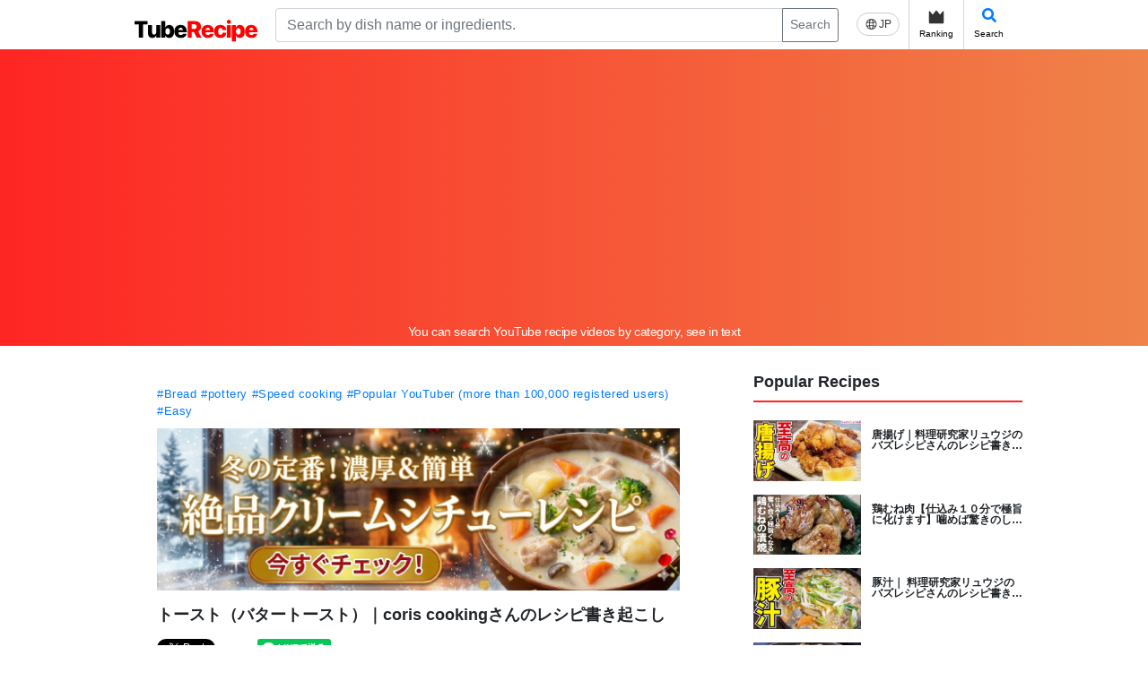

--- FILE ---
content_type: text/html; charset=UTF-8
request_url: https://tuberecipe.com/en/recipe/12965/detail
body_size: 20454
content:
<!DOCTYPE html>
<html lang="en-x-mtfrom-ja">
    <head prefix="og: http://ogp.me/ns# fb: http://ogp.me/ns/fb# article: http://ogp.me/ns/article#">
        <meta charset="UTF-8">
                <link rel="alternate machine-translated-from" hreflang="ja" href="https://tuberecipe.com/recipe/12965/detail">
                <title>トースト（バタートースト）｜coris cookingさんのレシピ書き起こし|TubeRecipe</title>
        <meta name="viewport" content="width=device-width">
        <!-- Google Tag Manager -->
        <script>(function(w,d,s,l,i){w[l]=w[l]||[];w[l].push({'gtm.start':
                    new Date().getTime(),event:'gtm.js'});var f=d.getElementsByTagName(s)[0],
                j=d.createElement(s),dl=l!='dataLayer'?'&l='+l:'';j.async=true;j.src=
                'https://www.googletagmanager.com/gtm.js?id='+i+dl;f.parentNode.insertBefore(j,f);
            })(window,document,'script','dataLayer','GTM-KTVK2VHD');</script>
        <!-- End Google Tag Manager -->

            <meta property="og:title" content="トースト（バタートースト）｜coris cookingさんのレシピ書き起こし|TubeRecipe" />
    <meta property="og:type" content="article" />
    <meta property="og:url" content="https://tuberecipe.com/en/recipe/12965/detail" />
    <meta property="og:image" content="https://i.ytimg.com/vi/gj16SwMWjIY/mqdefault.jpg" />
    <meta property="og:site_name" content="TubeRecipe" />
    <meta property="og:description" content="トースト（バタートースト）｜coris cookingさんのレシピ書き起こし">
    <meta property="fb:app_id" content="250338426217711" />
    <meta name="twitter:card" content="summary" />

        <link rel="canonical" href="https://tuberecipe.com/en/recipe/12965/detail">

        <link href="https://stackpath.bootstrapcdn.com/font-awesome/4.7.0/css/font-awesome.min.css" rel="stylesheet" integrity="sha384-wvfXpqpZZVQGK6TAh5PVlGOfQNHSoD2xbE+QkPxCAFlNEevoEH3Sl0sibVcOQVnN" crossorigin="anonymous">
        <link href="https://fonts.googleapis.com/css?family=Roboto+Condensed&display=swap" rel="stylesheet">
        <link rel="stylesheet" href="https://use.fontawesome.com/releases/v5.8.2/css/all.css">
                                                <link rel="stylesheet" href="/build/app.5d2f40b4.css" integrity="sha384-ePUU67GZCL5gQuv+t+5M5LhLX7ppxTyifLE7GdLJXgx9/xX5fk1fGwEssRtvOn/P">
            <style>
                .adsbygoogle {
                    margin-top: 5px;
                    margin-bottom: 5px;
                }
            </style>
                                <!-- AdBlock:全ページ共通 head script -->
<script async src="https://pagead2.googlesyndication.com/pagead/js/adsbygoogle.js?client=ca-pub-1340639086536175"
     crossorigin="anonymous"></script>



        
    <!-- AdBlock:レシピ詳細 head script -->



    </head>
    <body>
        <!-- Google Tag Manager (noscript) -->
        <noscript><iframe src="https://www.googletagmanager.com/ns.html?id=GTM-KTVK2VHD"
                          height="0" width="0" style="display:none;visibility:hidden"></iframe></noscript>
        <!-- End Google Tag Manager (noscript) -->
                <!-- AdBlock:全ページ共通 body 上部 -->


                <!-- End Google Tag Manager (noscript) -->
        <div class="sw-Wrapper">
            <div class="sw-Wrapper_Inner">
                <div class="sw-Wrapper_Inner-PC">
                                            <header class="sw-Header">
                            <div class="a8-AffiliateBanner_SiteHeaderSP">
                                
                            </div>
                            <div class="sw-Header_Inner ">
                                <div class="sw-Header_Branding">
                                    <div class="sw-Header_Logo">
                                            <a class="sw-Header_Logo" href="/en/">
                                                <img class="sw-Header_Logo-img" src="/images/tuberecipe_logo.svg" alt="TubeRecipe">
                                            </a>
                                    </div>
                                    <div class="sw-Header_PcSearch">
                                                                                                                        <form method="get" action="/en/search/" class="sw-Header_PcSearchForm input-group">
                                        <div class="input-group">
                                            <input type="search" id="q" name="q" placeholder="Search by dish name or ingredients." class="form-control">
                                            <div class="input-group-append">
                                                <button class="btn btn-sm btn-outline-secondary" type="submit">Search</button>
                                            </div>
                                        </div>
                                        <input type="hidden" id="type" name="type"><input type="hidden" id="category" name="category"><input type="hidden" id="sort" name="sort"><input type="hidden" id="page" name="page"><input type="hidden" id="limit" name="limit"></form>
                                    </div>
                                    <nav class="sw-Header_NavIcon">
                                        <ul class="sw-Header_NavList">
                                                                                            <a href="https://tuberecipe.com/recipe/12965/detail">
                                                    <div class="sw-Header_English">
                                                        <img src="/images/global.svg" class="sw-Header_EngImg">
                                                        <p class="sw-Header_EngTxt">
                                                            JP                                                        </p>
                                                    </div>
                                                </a>
                                                                                        <a class="sw-Header_Icons" href="/en/ranking/">
                                                <img class="sw-Header_IconImg" src="/images/crown.svg">
                                                <p class="sw-Header_IconTxt">Ranking</p>
                                            </a>
                                            <a class="sw-Header_Icons sw-Header_Icons--sp-hidden" data-toggle="modal" data-target="#searchModal">
                                                <i class="fa fa-search"></i>
                                                <p class="sw-Header_IconTxt">Search</p>
                                            </a>
                                                                                    </ul>
                                    </nav>
                                </div>
                            </div>
                            <div class="sw-Header_SpSearchFormModal" data-toggle="modal" data-target="#searchModal">
                                                                <form method="get" action="/en/search/" class="sw-Header_SpSearchForm input-group">
                                <div class="input-group">
                                    <input type="search" id="q" name="q" placeholder="Search by dish name or ingredients." class="form-control">
                                </div>
                                <input type="hidden" id="type" name="type"><input type="hidden" id="category" name="category"><input type="hidden" id="sort" name="sort"><input type="hidden" id="page" name="page"><input type="hidden" id="limit" name="limit"></form>
                            </div>
                            <div class="sw-Header_Lead">
                                <p class="sw-Header_LeadTitle">You can search YouTube recipe videos by category, see in text</p>
                            </div>
                        </header>
                                        <div class="sw-Content-2Column">
                        <main class="sw-Main">
                                
    <!-- AdBlock:レシピ詳細 コンテンツ上部 -->



    <div class="sw-Main_Top">
        <header class="recipeDtl-Header">
            <div id="recipeDtl-Header_Video"></div>
        </header>

        <section class="recipeDtl_VideoDtl container">
            <div class="recipeDtl-VideoDtl_Category">
                                    <a href="/en/search/?category=35">#Bread</a>
                                    <a href="/en/search/?category=38">#pottery</a>
                                    <a href="/en/search/?category=46">#Speed cooking</a>
                                    <a href="/en/search/?category=64">#Popular YouTuber (more than 100,000 registered users)</a>
                                    <a href="/en/search/?category=85">#Easy</a>
                            </div>

            <div class="recipeDtl-VideoDtl_AdoBanner">
                <a href="https://tuberecipe.com/search/?q=%E3%82%AF%E3%83%AA%E3%83%BC%E3%83%A0%E3%82%B7%E3%83%81%E3%83%A5%E3%83%BC" data-banner-click="33" >
  
<img title="Gemini_Generated_Image_4fbp9j4fbp9j4fbp.png" alt="Gemini_Generated_Image_4fbp9j4fbp9j4fbp.png" width="600" src="/upload/media/banner/0001/01/thumb_699_banner_main.png" />

</a>

            </div>

            <h1 class="recipeDtl-VideoDtl_Title">
                トースト（バタートースト）｜coris cookingさんのレシピ書き起こし
            </h1>

            <!-- AdBlock:レシピ詳細 タイトル下部 -->




            <div id="fb-root" class="d-flex mb-2 justify-content-between" style="width:242px">
                <a href="https://twitter.com/share?ref_src=twsrc%5Etfw" class="mr-1 twitter-share-button" data-show-count="false">Tweet</a>
                <div class="mr-1 line-it-button" data-lang="ja" data-type="share-a" data-ver="3" data-url="https://tuberecipe.com/en/recipe/12965/detail" data-color="default" data-size="small" data-count="false" style="display: none;"></div>
                <div class="fb-share-button" data-href="https://tuberecipe.com/en/recipe/12965/detail" data-layout="button" data-size="small"></div>
            </div>
                             <a class="recipeDtl-VideoDtl_FavButton" href="/en/registration/" target="_blank"><i class="fa fa-star"></i>お気に入りに追加</a>
                    </section>
        <div class="container recipeDtl-Container">
            <section class="recipeDtl-Cooking">
                <div class="recipeDtl-Cooking_Icon">
                    <a href="/en/channel/42/detail">
                        <img src="https://yt3.ggpht.com/nxponG3ER1L1wDXlQ0nknk_48z3mX4JithdxCYBL1Qu-j2sHz4thuJigeWpK43clbAcvKoqqUpM=s240-c-k-c0x00ffffff-no-rj" alt="coris cooking">
                    </a>
                </div>
                <div class="recipeDtl-Cooking_Users">
                    <div class="recipeDtl-Cooking_Title">
                        <a href="/en/channel/42/detail">
                                                   coris cooking
                                                </a>
                    </div>
                    <div class="recipeDtl-Cooking_Info">
                        <dl>
                            <div class="recipeDtl-Cooking_Info-subscriber">
                                <dt>Number of Subscribers</dt>
                                <dd>16.3万人</dd>
                            </div>
                            <div class="recipeDtl-Cooking_Info-view">
                                <dt>Number of View</dt>
                                <dd>4,036.6万回</dd>
                            </div>
                            <div class="recipeDtl-Cooking_Info-video">
                                <dt>Number of Videos</dt>
                                <dd>1,281本</dd>
                            </div>
                        </dl>
                    </div>
                </div>
            </section>

            <!-- AdBlock:レシピ詳細 チャンネル下部 -->



            <section class="recipeDtl-Ingradient">
                <div class="recipeDtl-Ingradient_Title">
                    <h2>Ingredients</h2>
                </div>
                <ul class="recipeDtl-Ingradient_List">
                                            <li class="recipeDtl-Ingradient_ListItem">Plain bread : 1 sheet</li>
                                            <li class="recipeDtl-Ingradient_ListItem">有塩バター : 15g程度</li>
                                    </ul>
            </section>

            <section class="recipeDtl-RequiredMinute">
                <div class="recipeDtl-RequiredMinute_Title">
                    <h2>Time required</h2>
                </div>
                <p class="recipeDtl-RequiredMinute_Time">
                    6minutes                </p>
            </section>

            <!-- AdBlock:レシピ詳細 手順 上部 -->



            <section class="recipeDtl-Process">
                <div class="recipeDtl-Process_Title">
                    <h2>Procedure</h2>
                </div>
                <ol class="recipeDtl-Process_List">
                                        <li class="recipeDtl-Process_ListItem">
                        1)
                        Prep the salted butter
                        <a href="javascript:void(0)" data-target-seconds="7" class="js-time-step">
                            00:07
                        </a>
                        <p class="recipeDtl-Process_ListItem-Text">
                            Knead the salted butter.
                        </p>
                    </li>
                                        <li class="recipeDtl-Process_ListItem">
                        2)
                        paint
                        <a href="javascript:void(0)" data-target-seconds="36" class="js-time-step">
                            00:36
                        </a>
                        <p class="recipeDtl-Process_ListItem-Text">
                            Apply 1 to the entire surface of the bread.<br />
 cut in half.
                        </p>
                    </li>
                                        <li class="recipeDtl-Process_ListItem">
                        3)
                        bake
                        <a href="javascript:void(0)" data-target-seconds="61" class="js-time-step">
                            01:01
                        </a>
                        <p class="recipeDtl-Process_ListItem-Text">
                            Bake 2 in a toaster for about 3 to 5 minutes until it is browned.
                        </p>
                    </li>
                                    </ol>


                <!-- AdBlock:レシピ詳細 ポイント 上部 -->



                

                                    <div class="recipeDtl-Process_Point">
                        <div class="recipeDtl-Process_PointTitle">
                            <h3>Point</h3>
                        </div>
                        <p class="recipeDtl-Process_PointContent">
                            ・The amount is for one person.<br />
・Bring the salted butter to room temperature or warm it in the microwave.<br />
・We use 5 slices of bread.<br />
・Use your preferred amount of salted butter.<br />
・During step 2, cut the bread in half so as not to crush it.<br />
・You can add salted butter after baking if you like.<br />
・It is most suitable for breakfast.<br />
・You can add a boiled egg if you like.
                        </p>
                    </div>
                
                <!-- AdBlock:レシピ詳細 ポイント下部 -->



                  <div class="amazon-AffiliateBanner">
    <ul class="amazon-AffiliateBanner_List">
              <li class="amazon-AffiliateBanner_ListItem" data-banner="amazon-3" data-controller="banner" data-banner-url-value="https&#x3A;&#x2F;&#x2F;tuberecipe.com&#x2F;en&#x2F;amazon_affiliate_banner&#x2F;3&#x2F;click">
          <a href="https://www.amazon.co.jp/dp/4046072105?tag=xearts07-22" target="_blank">
            <img src="https://images-na.ssl-images-amazon.com/images/P/4046072105.09.LZZZZZZZ.jpg" alt="4046072105">
          </a>
        </li>
              <li class="amazon-AffiliateBanner_ListItem" data-banner="amazon-37" data-controller="banner" data-banner-url-value="https&#x3A;&#x2F;&#x2F;tuberecipe.com&#x2F;en&#x2F;amazon_affiliate_banner&#x2F;37&#x2F;click">
          <a href="https://www.amazon.co.jp/dp/B09N6K39Q7?tag=xearts07-22" target="_blank">
            <img src="https://images-na.ssl-images-amazon.com/images/P/B09N6K39Q7.09.LZZZZZZZ.jpg" alt="B09N6K39Q7">
          </a>
        </li>
              <li class="amazon-AffiliateBanner_ListItem" data-banner="amazon-34" data-controller="banner" data-banner-url-value="https&#x3A;&#x2F;&#x2F;tuberecipe.com&#x2F;en&#x2F;amazon_affiliate_banner&#x2F;34&#x2F;click">
          <a href="https://www.amazon.co.jp/dp/4046049901?tag=xearts07-22" target="_blank">
            <img src="https://images-na.ssl-images-amazon.com/images/P/4046049901.09.LZZZZZZZ.jpg" alt="4046049901">
          </a>
        </li>
              <li class="amazon-AffiliateBanner_ListItem" data-banner="amazon-32" data-controller="banner" data-banner-url-value="https&#x3A;&#x2F;&#x2F;tuberecipe.com&#x2F;en&#x2F;amazon_affiliate_banner&#x2F;32&#x2F;click">
          <a href="https://www.amazon.co.jp/dp/4046818174?tag=xearts07-22" target="_blank">
            <img src="https://images-na.ssl-images-amazon.com/images/P/4046818174.09.LZZZZZZZ.jpg" alt="4046818174">
          </a>
        </li>
          </ul>
  </div>



            </section>

            <section class="recipeDtl-CategoryRecipes">
                <div class="recipeDtl-CategoryRecipes_Title">
                    <h2>関連するレシピ</h2>
                </div>
                <div class="recipeDtl-CategoryRecipes_Items">
                                            <article class="recipeDtl-CategoryRecipes_Item">

                            <div class="recipeDtl-CategoryRecipes_Image">
                                <a href="/en/recipe/20170/detail">
                                    <img src="https://i.ytimg.com/vi/N7hs5OnUjkA/mqdefault.jpg" alt="ガレット（とうもろこしのガレット）｜兼業主夫ケンのキャンプ飯チャンネル / Ken Outdoor Cookingさんのレシピ書き起こし" class="recipeDtl-CategoryRecipes_Thumbnail">
                                </a>
                            </div>
                            <div class="recipeDtl-CategoryRecipes_ItemContent">
                                <a class="recipeDtl-CategoryRecipes_ItemContent-title" href="/en/recipe/20170/detail">
                                    ガレット（とうもろこしのガレット）｜兼業主夫ケンのキャンプ飯チャンネル / Ken Outdoor Cookingさんのレシピ書き起こし
                                </a>
                                <p class="recipeDtl-CategoryRecipes_ItemContent-info">
                                    <span>Ken Outdoor Cooking</span>
                                    <span>Time required : 10minutes</span>
                                </p>
                            </div>
                        </article>
                                            <article class="recipeDtl-CategoryRecipes_Item">

                            <div class="recipeDtl-CategoryRecipes_Image">
                                <a href="/en/recipe/19624/detail">
                                    <img src="https://i.ytimg.com/vi/ked1bJh6udw/mqdefault.jpg" alt="肉詰め（しいたけの肉詰め）｜奥薗壽子の日めくりレシピ【家庭料理研究家公式チャンネル】さんのレシピ書き起こし" class="recipeDtl-CategoryRecipes_Thumbnail">
                                </a>
                            </div>
                            <div class="recipeDtl-CategoryRecipes_ItemContent">
                                <a class="recipeDtl-CategoryRecipes_ItemContent-title" href="/en/recipe/19624/detail">
                                    肉詰め（しいたけの肉詰め）｜奥薗壽子の日めくりレシピ【家庭料理研究家公式チャンネル】さんのレシピ書き起こし
                                </a>
                                <p class="recipeDtl-CategoryRecipes_ItemContent-info">
                                    <span>奥薗壽子の日めくりレシピ【家庭料理研究家公式チャンネル】</span>
                                    <span>Time required : 20minutes</span>
                                </p>
                            </div>
                        </article>
                                            <article class="recipeDtl-CategoryRecipes_Item">

                            <div class="recipeDtl-CategoryRecipes_Image">
                                <a href="/en/recipe/18815/detail">
                                    <img src="https://i.ytimg.com/vi/npycGlE5gyo/mqdefault.jpg" alt="Yaki-misshi (spicy grilled eggplant) | Recipe transcription by Apron" class="recipeDtl-CategoryRecipes_Thumbnail">
                                </a>
                            </div>
                            <div class="recipeDtl-CategoryRecipes_ItemContent">
                                <a class="recipeDtl-CategoryRecipes_ItemContent-title" href="/en/recipe/18815/detail">
                                    Yaki-misshi (spicy grilled eggplant) | Recipe transcription by Apron
                                </a>
                                <p class="recipeDtl-CategoryRecipes_ItemContent-info">
                                    <span>apron</span>
                                    <span>Time required : 20minutes</span>
                                </p>
                            </div>
                        </article>
                                            <article class="recipeDtl-CategoryRecipes_Item">

                            <div class="recipeDtl-CategoryRecipes_Image">
                                <a href="/en/recipe/18636/detail">
                                    <img src="https://i.ytimg.com/vi/eqETtU2e5E0/mqdefault.jpg" alt="焼きそば（豚肉と目玉焼きの醤油焼きそば）｜無駄なし！まかない道場（MAKANAI DOUJYOU)さんのレシピ書き起こし" class="recipeDtl-CategoryRecipes_Thumbnail">
                                </a>
                            </div>
                            <div class="recipeDtl-CategoryRecipes_ItemContent">
                                <a class="recipeDtl-CategoryRecipes_ItemContent-title" href="/en/recipe/18636/detail">
                                    焼きそば（豚肉と目玉焼きの醤油焼きそば）｜無駄なし！まかない道場（MAKANAI DOUJYOU)さんのレシピ書き起こし
                                </a>
                                <p class="recipeDtl-CategoryRecipes_ItemContent-info">
                                    <span>No waste! Makanai Dojo (MAKANAI DOUJYOU)</span>
                                    <span>Time required : 10minutes</span>
                                </p>
                            </div>
                        </article>
                                    </div>

                <!-- AdBlock:レシピ詳細 関連レシピ 下部 -->



            </section>

            <section class="recipeDtl-More">
                <hr>
                <div class="recipeDtl-More_Share">
                    <p class="recipeDtl-More_Share-text">
                        Let's spread the recipe and support it!                    </p>
                    <div id="fb-root" class="recipeDtl-More_Share-buttons">
                        <a href="https://twitter.com/share?ref_src=twsrc%5Etfw" class="mr-1 twitter-share-button" data-show-count="false">Tweet</a>
                        <div class="mr-1 line-it-button" data-lang="ja" data-type="share-a" data-ver="3" data-url="https://tuberecipe.com/en/recipe/12965/detail" data-color="default" data-size="small" data-count="false" style="display: none;"></div>
                        <div class="fb-share-button" data-href="https://tuberecipe.com/en/recipe/12965/detail" data-layout="button" data-size="small"></div>
                    </div>
                </div>
                <a href="/en/channel/42/detail" class="recipeDtl-More_MoreButton">See more videos of this creator</a>
            </section>

            <section class="recipeDtl-Comment" >
                <div class="recipeDtl-Comment_Title">
                    Recipe Reviews・ 0
                </div>
                <div class="recipeDtl-Comment_Detail">
                                            <div class="recipeDtl-Comment_MyComment">
                            <div class=" recipeDtl-Comment_Login">
                                <div class="recipeDtl-Comment_LoginTxt">You must be sign in to post a comment.</div>
                                <a href="/en/registration/" class="recipeDtl-Comment_LoginBtn">Sign in/Sign up</a>
                            </div>
                        </div>
                                    </div>

                            </section>

        </div>
    </div>

    <div class="container" id="teststringForlorem"></div>

<script>

</script>
                        </main>
                        <side class="sw-Side">
                                                                <section class="sw-Side_Section">
        <h2 class="sw-Side_Title">Popular Recipes</h2>
        <div class="sw-Side_Content">
                            <article class="sw-Side_Item">
                    <div class="sw-Side_ItemImage">
                        <a href="/en/recipe/4829/detail">
                            <img src="https://i.ytimg.com/vi/xGKn7TD9jaM/mqdefault.jpg" alt="唐揚げ｜料理研究家リュウジのバズレシピさんのレシピ書き起こし">
                        </a>
                    </div>
                    <div class="sw-Side_ItemContent">
                        <a class="sw-Side_ItemContent-title" href="/en/recipe/4829/detail">
                            唐揚げ｜料理研究家リュウジのバズレシピさんのレシピ書き起こし
                        </a>
                    </div>
                </article>
                            <article class="sw-Side_Item">
                    <div class="sw-Side_ItemImage">
                        <a href="/en/recipe/20430/detail">
                            <img src="https://i.ytimg.com/vi/5uwLEMufiog/mqdefault.jpg" alt="鶏むね肉【仕込み１０分で極旨に化けます】噛めば驚きのしっとりジュワァ～！胸肉は漬けよ。｜くまの限界食堂レシピ書き起こし">
                        </a>
                    </div>
                    <div class="sw-Side_ItemContent">
                        <a class="sw-Side_ItemContent-title" href="/en/recipe/20430/detail">
                            鶏むね肉【仕込み１０分で極旨に化けます】噛めば驚きのしっとりジュワァ～！胸肉は漬けよ。｜くまの限界食堂レシピ書き起こし
                        </a>
                    </div>
                </article>
                            <article class="sw-Side_Item">
                    <div class="sw-Side_ItemImage">
                        <a href="/en/recipe/6305/detail">
                            <img src="https://i.ytimg.com/vi/OL8o03u8l2Y/mqdefault.jpg" alt="豚汁｜ 料理研究家リュウジのバズレシピさんのレシピ書き起こし">
                        </a>
                    </div>
                    <div class="sw-Side_ItemContent">
                        <a class="sw-Side_ItemContent-title" href="/en/recipe/6305/detail">
                            豚汁｜ 料理研究家リュウジのバズレシピさんのレシピ書き起こし
                        </a>
                    </div>
                </article>
                            <article class="sw-Side_Item">
                    <div class="sw-Side_ItemImage">
                        <a href="/en/recipe/12502/detail">
                            <img src="https://i.ytimg.com/vi/FyLCRXMANAM/mqdefault.jpg" alt="Hot pot (chicken breast cabbage hot pot) | Cooking researcher Ryuji&#039;s buzz recipe&#039;s recipe transcription">
                        </a>
                    </div>
                    <div class="sw-Side_ItemContent">
                        <a class="sw-Side_ItemContent-title" href="/en/recipe/12502/detail">
                            Hot pot (chicken breast cabbage hot pot) | Cooking researcher Ryuji&#039;s buzz recipe&#039;s recipe transcription
                        </a>
                    </div>
                </article>
                            <article class="sw-Side_Item">
                    <div class="sw-Side_ItemImage">
                        <a href="/en/recipe/6513/detail">
                            <img src="https://i.ytimg.com/vi/USx3nxa2ktk/mqdefault.jpg" alt="ハンバーグ | Koh Kentetsu Kitchen【料理研究家コウケンテツ公式チャンネル】さんのレシピ書き起こし">
                        </a>
                    </div>
                    <div class="sw-Side_ItemContent">
                        <a class="sw-Side_ItemContent-title" href="/en/recipe/6513/detail">
                            ハンバーグ | Koh Kentetsu Kitchen【料理研究家コウケンテツ公式チャンネル】さんのレシピ書き起こし
                        </a>
                    </div>
                </article>
                            <article class="sw-Side_Item">
                    <div class="sw-Side_ItemImage">
                        <a href="/en/recipe/2305/detail">
                            <img src="https://i.ytimg.com/vi/1L6DVRQu3oI/mqdefault.jpg" alt="Okara powder cheesecake ｜ Tenu Kitchen&#039;s recipe transcription">
                        </a>
                    </div>
                    <div class="sw-Side_ItemContent">
                        <a class="sw-Side_ItemContent-title" href="/en/recipe/2305/detail">
                            Okara powder cheesecake ｜ Tenu Kitchen&#039;s recipe transcription
                        </a>
                    </div>
                </article>
                            <article class="sw-Side_Item">
                    <div class="sw-Side_ItemImage">
                        <a href="/en/recipe/4409/detail">
                            <img src="https://i.ytimg.com/vi/wnG_iYbbRM0/mqdefault.jpg" alt="ブロッコリーの唐揚げ｜料理研究家リュウジのバズレシピさんのレシピ書き起こし">
                        </a>
                    </div>
                    <div class="sw-Side_ItemContent">
                        <a class="sw-Side_ItemContent-title" href="/en/recipe/4409/detail">
                            ブロッコリーの唐揚げ｜料理研究家リュウジのバズレシピさんのレシピ書き起こし
                        </a>
                    </div>
                </article>
                            <article class="sw-Side_Item">
                    <div class="sw-Side_ItemImage">
                        <a href="/en/recipe/4469/detail">
                            <img src="https://i.ytimg.com/vi/h67vdKlPGzg/mqdefault.jpg" alt="肉じゃが｜料理研究家リュウジのバズレシピさんのレシピ書き起こし">
                        </a>
                    </div>
                    <div class="sw-Side_ItemContent">
                        <a class="sw-Side_ItemContent-title" href="/en/recipe/4469/detail">
                            肉じゃが｜料理研究家リュウジのバズレシピさんのレシピ書き起こし
                        </a>
                    </div>
                </article>
                            <article class="sw-Side_Item">
                    <div class="sw-Side_ItemImage">
                        <a href="/en/recipe/7093/detail">
                            <img src="https://i.ytimg.com/vi/QCFEfqIHa58/mqdefault.jpg" alt="[Diet] Azuki Koji | Registered Dietitian: Ayako Sekiguchi&#039;s wellness kitchen&#039;s recipe transcription">
                        </a>
                    </div>
                    <div class="sw-Side_ItemContent">
                        <a class="sw-Side_ItemContent-title" href="/en/recipe/7093/detail">
                            [Diet] Azuki Koji | Registered Dietitian: Ayako Sekiguchi&#039;s wellness kitchen&#039;s recipe transcription
                        </a>
                    </div>
                </article>
                            <article class="sw-Side_Item">
                    <div class="sw-Side_ItemImage">
                        <a href="/en/recipe/1787/detail">
                            <img src="https://i.ytimg.com/vi/9GaoL9Oty88/mqdefault.jpg" alt="Rose apple jelly | Genki Sweets&#039;s recipe transcription">
                        </a>
                    </div>
                    <div class="sw-Side_ItemContent">
                        <a class="sw-Side_ItemContent-title" href="/en/recipe/1787/detail">
                            Rose apple jelly | Genki Sweets&#039;s recipe transcription
                        </a>
                    </div>
                </article>
                        <div class="sw-Side_LinkForMore">
                <a href="/en/search/">Recipe List <i class="fa fa-caret-right"></i></a>
            </div>

        </div>
    </section>

<!-- AdBlock:全ページ共通 サイド バナー -->



<section class="sw-Side_Section">
    <div class="sw-Side_Content">
        <a href="/copyright/contact">
            <img src="/images/contact_banner.png" alt="広告掲載に関するお問い合わせはこちらの案内画像">
        </a>
    </div>
</section>

<section class="sw-Side_Section">
    <h2 class="sw-Side_Title">Popular Channels</h2>
    <div class="sw-Side_Content">
                    <div class="sw-Side_Item sw-Side_ChannelItm">
                <div class="sw-Side_ChannelImg">
                    <a href="/en/channel/41/detail">
                        <img class="sw-Side_Image" src="https://yt3.ggpht.com/inMscMmCgi4X2tNg_9rKuBb2BchsgzcAsbcdC_HOJdGHYYf0slW8aii8OkutfqmIFyx3CStKQg=s240-c-k-c0x00ffffff-no-rj" alt="Cooking expert Ryuji&#039;s buzz recipe">
                    </a>
                </div>
                <div class="sw-Side_ChannelContent">
                    <a href="/en/channel/41/detail" class="sw-Side_ItemContent-title">
                        Cooking expert Ryuji&#039;s buzz recipe
                    </a>
                    <p class="sw-Side_ItemContent-User">
                        <i class="fa fa-user"></i>
                        550.0万人
                    </p>
                </div>
            </div>
                    <div class="sw-Side_Item sw-Side_ChannelItm">
                <div class="sw-Side_ChannelImg">
                    <a href="/en/channel/93/detail">
                        <img class="sw-Side_Image" src="https://yt3.ggpht.com/ytc/AIdro_krl9zUBCHUfrNr6Rjns0K3Z_bT0MXfyrnTy_oXf2fyyw=s240-c-k-c0x00ffffff-no-rj" alt="Koh Kentetsu Kitchen [Cooking expert Koh Kentetsu official channel]">
                    </a>
                </div>
                <div class="sw-Side_ChannelContent">
                    <a href="/en/channel/93/detail" class="sw-Side_ItemContent-title">
                        Koh Kentetsu Kitchen [Cooking expert Koh Kentetsu official channel]
                    </a>
                    <p class="sw-Side_ItemContent-User">
                        <i class="fa fa-user"></i>
                        225.0万人
                    </p>
                </div>
            </div>
                    <div class="sw-Side_Item sw-Side_ChannelItm">
                <div class="sw-Side_ChannelImg">
                    <a href="/en/channel/412/detail">
                        <img class="sw-Side_Image" src="https://yt3.ggpht.com/PjSjIPjkL3ysTn-nqKmo9z9cumHIZ6pnsiNh1PSsVtpHmrdtBdU4-AcccQQ2b32eemDyrFvaaPo=s240-c-k-c0x00ffffff-no-rj" alt="Easy recipe at home related to cooking researcher / Yukari&#039;s Kitchen">
                    </a>
                </div>
                <div class="sw-Side_ChannelContent">
                    <a href="/en/channel/412/detail" class="sw-Side_ItemContent-title">
                        Easy recipe at home related to cooking researcher / Yukari&#039;s Kitchen
                    </a>
                    <p class="sw-Side_ItemContent-User">
                        <i class="fa fa-user"></i>
                        169.0万人
                    </p>
                </div>
            </div>
                    <div class="sw-Side_Item sw-Side_ChannelItm">
                <div class="sw-Side_ChannelImg">
                    <a href="/en/channel/87/detail">
                        <img class="sw-Side_Image" src="https://yt3.ggpht.com/AmzQUs4pg0rsJ9uZ0262rHRdv4LCVzCxh8EQ5RqPRPhr1RqXo62VKbsVpmZ4YjtzA2MQgJ9RRQ=s240-c-k-c0x00ffffff-no-rj" alt="kattyanneru">
                    </a>
                </div>
                <div class="sw-Side_ChannelContent">
                    <a href="/en/channel/87/detail" class="sw-Side_ItemContent-title">
                        kattyanneru
                    </a>
                    <p class="sw-Side_ItemContent-User">
                        <i class="fa fa-user"></i>
                        155.0万人
                    </p>
                </div>
            </div>
                    <div class="sw-Side_Item sw-Side_ChannelItm">
                <div class="sw-Side_ChannelImg">
                    <a href="/en/channel/138/detail">
                        <img class="sw-Side_Image" src="https://yt3.ggpht.com/ytc/AIdro_lHyRFbQl39RWCassQv8kNLe5YWIntO0pPEWpWXfgFSpa0=s240-c-k-c0x00ffffff-no-rj" alt="Kuma&#039;s limit cafeteria">
                    </a>
                </div>
                <div class="sw-Side_ChannelContent">
                    <a href="/en/channel/138/detail" class="sw-Side_ItemContent-title">
                        Kuma&#039;s limit cafeteria
                    </a>
                    <p class="sw-Side_ItemContent-User">
                        <i class="fa fa-user"></i>
                        152.0万人
                    </p>
                </div>
            </div>
                    <div class="sw-Side_Item sw-Side_ChannelItm">
                <div class="sw-Side_ChannelImg">
                    <a href="/en/channel/58/detail">
                        <img class="sw-Side_Image" src="https://yt3.ggpht.com/ytc/AIdro_kKAaTDt1uOUocTXFbRttgAUi9FXxQYNmh8gXH8aiiWim8=s240-c-k-c0x00ffffff-no-rj" alt="cook kafemaru">
                    </a>
                </div>
                <div class="sw-Side_ChannelContent">
                    <a href="/en/channel/58/detail" class="sw-Side_ItemContent-title">
                        cook kafemaru
                    </a>
                    <p class="sw-Side_ItemContent-User">
                        <i class="fa fa-user"></i>
                        161.0万人
                    </p>
                </div>
            </div>
                    <div class="sw-Side_Item sw-Side_ChannelItm">
                <div class="sw-Side_ChannelImg">
                    <a href="/en/channel/27/detail">
                        <img class="sw-Side_Image" src="https://yt3.ggpht.com/ytc/AIdro_n9KKkHc0gyn7YQIfYCtKgWxBop_2d07o-q0j3GlLJSjQ=s240-c-k-c0x00ffffff-no-rj" alt="Tenu Kitchen">
                    </a>
                </div>
                <div class="sw-Side_ChannelContent">
                    <a href="/en/channel/27/detail" class="sw-Side_ItemContent-title">
                        Tenu Kitchen
                    </a>
                    <p class="sw-Side_ItemContent-User">
                        <i class="fa fa-user"></i>
                        78.2万人
                    </p>
                </div>
            </div>
                    <div class="sw-Side_Item sw-Side_ChannelItm">
                <div class="sw-Side_ChannelImg">
                    <a href="/en/channel/30/detail">
                        <img class="sw-Side_Image" src="https://yt3.ggpht.com/ytc/AIdro_l-4K6BwKoo71iRCXDGEBJHAaps0mKgiAoHbbWGnDIIoP0=s240-c-k-c0x00ffffff-no-rj" alt="Who horse [cooking expert]">
                    </a>
                </div>
                <div class="sw-Side_ChannelContent">
                    <a href="/en/channel/30/detail" class="sw-Side_ItemContent-title">
                        Who horse [cooking expert]
                    </a>
                    <p class="sw-Side_ItemContent-User">
                        <i class="fa fa-user"></i>
                        185.0万人
                    </p>
                </div>
            </div>
                    <div class="sw-Side_Item sw-Side_ChannelItm">
                <div class="sw-Side_ChannelImg">
                    <a href="/en/channel/76/detail">
                        <img class="sw-Side_Image" src="https://yt3.ggpht.com/ytc/AIdro_lAyap2qTNik4WBnB6gjheyVXi0zPMf6wvVkvs06OkupN9d=s240-c-k-c0x00ffffff-no-rj" alt="Cooking">
                    </a>
                </div>
                <div class="sw-Side_ChannelContent">
                    <a href="/en/channel/76/detail" class="sw-Side_ItemContent-title">
                        Cooking
                    </a>
                    <p class="sw-Side_ItemContent-User">
                        <i class="fa fa-user"></i>
                        76.9万人
                    </p>
                </div>
            </div>
                    <div class="sw-Side_Item sw-Side_ChannelItm">
                <div class="sw-Side_ChannelImg">
                    <a href="/en/channel/97/detail">
                        <img class="sw-Side_Image" src="https://yt3.ggpht.com/ytc/AIdro_kinBsSDuDpOk2CfvZaJHUoWYKjukLeNnYRUqJ09PXBCg=s240-c-k-c0x00ffffff-no-rj" alt="syun cooking">
                    </a>
                </div>
                <div class="sw-Side_ChannelContent">
                    <a href="/en/channel/97/detail" class="sw-Side_ItemContent-title">
                        syun cooking
                    </a>
                    <p class="sw-Side_ItemContent-User">
                        <i class="fa fa-user"></i>
                        121.0万人
                    </p>
                </div>
            </div>
            </div>
</section>

    <section class="sw-Side_Section">
        <h2 class="sw-Side_Title">New Articles</h2>
        <div class="sw-Side_Content">
                <article class="sw-Side_Item">
        <div class="sw-Side_ItemImage">
            <a href="/en/page/pork-kakuni/detail">
                            
<img title="豚バラ10分角煮.png" alt="豚バラ10分角煮.png" width="160" src="/upload/media/default/0001/01/thumb_716_default_small.png" />

                        </a>
        </div>
        <div class="sw-Side_ItemContent">
            <a class="sw-Side_ItemContent-title" href="/en/page/pork-kakuni/detail">
                作ってみた！煮込み１０分でできる角煮に挑戦。
            </a>
        </div>
    </article>
    <article class="sw-Side_Item">
        <div class="sw-Side_ItemImage">
            <a href="/en/page/roastbeef/detail">
                            
<img title="初料理『肉』.png" alt="初料理『肉』.png" width="160" src="/upload/media/default/0001/01/thumb_708_default_small.png" />

                        </a>
        </div>
        <div class="sw-Side_ItemContent">
            <a class="sw-Side_ItemContent-title" href="/en/page/roastbeef/detail">
                作ってみた！「料理研究家ゆかりのおうちで簡単レシピからフライパン1つで簡単！しっとりジューシーの絶品ローストビーフ」に挑戦。
            </a>
        </div>
    </article>
    <article class="sw-Side_Item">
        <div class="sw-Side_ItemImage">
            <a href="/en/page/beef-stroganoff/detail">
                            
<img title="ビーフストロガノフ.png" alt="ビーフストロガノフ.png" width="160" src="/upload/media/default/0001/01/thumb_695_default_small.png" />

                        </a>
        </div>
        <div class="sw-Side_ItemContent">
            <a class="sw-Side_ItemContent-title" href="/en/page/beef-stroganoff/detail">
                作ってみた！【異常に旨い】至高のビーフストロガノフに挑戦。
            </a>
        </div>
    </article>
    <article class="sw-Side_Item">
        <div class="sw-Side_ItemImage">
            <a href="/en/page/chicken-chinesecabbage/detail">
                            
<img title="白菜と鶏肉のクリーム煮.png" alt="白菜と鶏肉のクリーム煮.png" width="160" src="/upload/media/default/0001/01/thumb_694_default_small.png" />

                        </a>
        </div>
        <div class="sw-Side_ItemContent">
            <a class="sw-Side_ItemContent-title" href="/en/page/chicken-chinesecabbage/detail">
                作ってみた！「冬こそ食べたい！フライパン１つで完成！鶏と白菜のとろ〜りクリーム煮」。
            </a>
        </div>
    </article>
    <article class="sw-Side_Item">
        <div class="sw-Side_ItemImage">
            <a href="/en/page/salmon-foilbake/detail">
                            
<img title="鮭ホイル焼き.png" alt="鮭ホイル焼き.png" width="160" src="/upload/media/default/0001/01/thumb_673_default_small.png" />

                        </a>
        </div>
        <div class="sw-Side_ItemContent">
            <a class="sw-Side_ItemContent-title" href="/en/page/salmon-foilbake/detail">
                作ってみた！料理研究家リュウジさんのバズレシピから「鮭のホイル焼き」に挑戦
            </a>
        </div>
    </article>
    <article class="sw-Side_Item">
        <div class="sw-Side_ItemImage">
            <a href="/en/page/chicken-paella/detail">
                            
<img title="簡単パエリア.png" alt="簡単パエリア.png" width="160" src="/upload/media/default/0001/01/thumb_674_default_small.png" />

                        </a>
        </div>
        <div class="sw-Side_ItemContent">
            <a class="sw-Side_ItemContent-title" href="/en/page/chicken-paella/detail">
                作ってみた！料理研究家リュウジさんおバズレシピから「鶏肉一枚で作る【やけくそパエリア】」に挑戦
            </a>
        </div>
    </article>
    <article class="sw-Side_Item">
        <div class="sw-Side_ItemImage">
            <a href="/en/page/pork-steak/detail">
                            
<img title="トンテキ.png" alt="トンテキ.png" width="160" src="/upload/media/default/0001/01/thumb_660_default_small.png" />

                        </a>
        </div>
        <div class="sw-Side_ItemContent">
            <a class="sw-Side_ItemContent-title" href="/en/page/pork-steak/detail">
                作ってみた！料理研究家リュウジさんのバズレシピから「ガチでこれよりうめえステーキがあったら教えてほしいトンテキ」に挑戦！
            </a>
        </div>
    </article>
    <article class="sw-Side_Item">
        <div class="sw-Side_ItemImage">
            <a href="/en/page/egg-pork-cabbage/detail">
                            
<img title="オム豚キャベツ.png" alt="オム豚キャベツ.png" width="160" src="/upload/media/default/0001/01/thumb_659_default_small.png" />

                        </a>
        </div>
        <div class="sw-Side_ItemContent">
            <a class="sw-Side_ItemContent-title" href="/en/page/egg-pork-cabbage/detail">
                作ってみた！かっちゃんねるさんのレシピ「焼いて乗っけるだけ「オム豚キャベツ」の作り方」編
            </a>
        </div>
    </article>
    <article class="sw-Side_Item">
        <div class="sw-Side_ItemImage">
            <a href="/en/page/miso-udon/detail">
                            
<img title="味噌焼うどん.png" alt="味噌焼うどん.png" width="160" src="/upload/media/default/0001/01/thumb_648_default_small.png" />

                        </a>
        </div>
        <div class="sw-Side_ItemContent">
            <a class="sw-Side_ItemContent-title" href="/en/page/miso-udon/detail">
                作ってみた！料理研究家コウケンテツさんのレシピ「味噌焼うどん」に挑戦
            </a>
        </div>
    </article>
    <article class="sw-Side_Item">
        <div class="sw-Side_ItemImage">
            <a href="/en/page/potato-potohu/detail">
                            
<img title="ポトフ.png" alt="ポトフ.png" width="160" src="/upload/media/default/0001/01/thumb_647_default_small.png" />

                        </a>
        </div>
        <div class="sw-Side_ItemContent">
            <a class="sw-Side_ItemContent-title" href="/en/page/potato-potohu/detail">
                作ってみた！かっちゃんねるさんのレシピ寒い日にぴったり「ポトフ」編
            </a>
        </div>
    </article>
            <div class="sw-Side_LinkForMore">
                <a href="/en/page/">Article List <i class="fa fa-caret-right"></i></a>
            </div>
        </div>
    </section>

    <section class="sw-Side_Section">
        <h2 class="sw-Side_Title">Subscribers Ranking</h2>
        <article class="sw-Side_Content sw-Side_Ranking">
                                            <div class="sw-Side_Item sw-Side_RankingItm">
                    <div class="sw-Side_ItemImage">
                        <div class="sw-Side_count">
                            <span>1</span>
                        </div>
                        <a href="/en/channel/626/detail">
                            <img src="https://yt3.ggpht.com/DwfVqVRktJjKVi-k-0NYUsiq9-AJHN2rmFNygqtpWTHKyZRXuLxQxGEShADU3IpvMaFuo6tUdA=s240-c-k-c0x00ffffff-no-rj" class="ranking-Content_Image" alt="HikakinTV">
                        </a>
                    </div>
                    <div class="sw-Side_ItemContent sw-Side_RankingContent">
                        <h3 class="sw-Side_ItemContent-title">HikakinTV</h3>
                        <span class="sw-Side_ItemContent-Subscribe">
                        <i class="fa fa-users"></i>
                        1,960.0万人
                                                </span>
                    </div>
                </div>
                                            <div class="sw-Side_Item sw-Side_RankingItm">
                    <div class="sw-Side_ItemImage">
                        <div class="sw-Side_count">
                            <span>2</span>
                        </div>
                        <a href="/en/channel/354/detail">
                            <img src="https://yt3.ggpht.com/V9vqCReo54e46kIrqbYQvKba3h52Yh71csIGqiIhXua7FWZTthM_PN0plzLIaVUeu5caEIjHm7c=s240-c-k-c0x00ffffff-no-rj" class="ranking-Content_Image" alt="Kimagure Cook">
                        </a>
                    </div>
                    <div class="sw-Side_ItemContent sw-Side_RankingContent">
                        <h3 class="sw-Side_ItemContent-title">Kimagure Cook</h3>
                        <span class="sw-Side_ItemContent-Subscribe">
                        <i class="fa fa-users"></i>
                        1,470.0万人
                                                </span>
                    </div>
                </div>
                                            <div class="sw-Side_Item sw-Side_RankingItm">
                    <div class="sw-Side_ItemImage">
                        <div class="sw-Side_count">
                            <span>3</span>
                        </div>
                        <a href="/en/channel/357/detail">
                            <img src="https://yt3.ggpht.com/AlCRk3X8JvmNqHC7R3c7yVDQaGyUvMAd3GXY77vTgzGS1Qa_vlVFY0ZNSH56otpeBKDq3gF-yw=s240-c-k-c0x00ffffff-no-rj" class="ranking-Content_Image" alt="Babish Culinary Universe">
                        </a>
                    </div>
                    <div class="sw-Side_ItemContent sw-Side_RankingContent">
                        <h3 class="sw-Side_ItemContent-title">Babish Culinary Universe</h3>
                        <span class="sw-Side_ItemContent-Subscribe">
                        <i class="fa fa-users"></i>
                        1,050.0万人
                                                </span>
                    </div>
                </div>
                                            <div class="sw-Side_Item sw-Side_RankingItm">
                    <div class="sw-Side_ItemImage">
                        <div class="sw-Side_count">
                            <span>4</span>
                        </div>
                        <a href="/en/channel/358/detail">
                            <img src="https://yt3.ggpht.com/ytc/AIdro_nfXRvoxu5cFt2H4WhJfFLbL5SVdzmvEnFymnPzH3_1qPM=s240-c-k-c0x00ffffff-no-rj" class="ranking-Content_Image" alt="Joshua Weissman">
                        </a>
                    </div>
                    <div class="sw-Side_ItemContent sw-Side_RankingContent">
                        <h3 class="sw-Side_ItemContent-title">Joshua Weissman</h3>
                        <span class="sw-Side_ItemContent-Subscribe">
                        <i class="fa fa-users"></i>
                        1,040.0万人
                                                </span>
                    </div>
                </div>
                                            <div class="sw-Side_Item sw-Side_RankingItm">
                    <div class="sw-Side_ItemImage">
                        <div class="sw-Side_count">
                            <span>5</span>
                        </div>
                        <a href="/en/channel/331/detail">
                            <img src="https://yt3.ggpht.com/ytc/AIdro_mUHLkYwx-LyYAzbWUbUVE5DitUZshV4WCBkNm08aWexxM=s240-c-k-c0x00ffffff-no-rj" class="ranking-Content_Image" alt="Nino&#039;s Home">
                        </a>
                    </div>
                    <div class="sw-Side_ItemContent sw-Side_RankingContent">
                        <h3 class="sw-Side_ItemContent-title">Nino&#039;s Home</h3>
                        <span class="sw-Side_ItemContent-Subscribe">
                        <i class="fa fa-users"></i>
                        770.0万人
                                                </span>
                    </div>
                </div>
                                            <div class="sw-Side_Item sw-Side_RankingItm">
                    <div class="sw-Side_ItemImage">
                        <div class="sw-Side_count">
                            <span>6</span>
                        </div>
                        <a href="/en/channel/546/detail">
                            <img src="https://yt3.ggpht.com/ytc/AIdro_nN8u70A-cF9DuQ1waj6JT-TLOBQqoh1nslvUsijnBEU5o=s240-c-k-c0x00ffffff-no-rj" class="ranking-Content_Image" alt="Maangchi">
                        </a>
                    </div>
                    <div class="sw-Side_ItemContent sw-Side_RankingContent">
                        <h3 class="sw-Side_ItemContent-title">Maangchi</h3>
                        <span class="sw-Side_ItemContent-Subscribe">
                        <i class="fa fa-users"></i>
                        649.0万人
                                                </span>
                    </div>
                </div>
                                            <div class="sw-Side_Item sw-Side_RankingItm">
                    <div class="sw-Side_ItemImage">
                        <div class="sw-Side_count">
                            <span>7</span>
                        </div>
                        <a href="/en/channel/615/detail">
                            <img src="https://yt3.ggpht.com/ZyXW1QZjuQ79W_pzUbQ2VIw-ljhbOFMmOx8IAAUg4gNt-91JlWW0L_1dxX_S0vfYN5miqLP0DA=s240-c-k-c0x00ffffff-no-rj" class="ranking-Content_Image" alt="Jamie Oliver">
                        </a>
                    </div>
                    <div class="sw-Side_ItemContent sw-Side_RankingContent">
                        <h3 class="sw-Side_ItemContent-title">Jamie Oliver</h3>
                        <span class="sw-Side_ItemContent-Subscribe">
                        <i class="fa fa-users"></i>
                        615.0万人
                                                </span>
                    </div>
                </div>
                                            <div class="sw-Side_Item sw-Side_RankingItm">
                    <div class="sw-Side_ItemImage">
                        <div class="sw-Side_count">
                            <span>8</span>
                        </div>
                        <a href="/en/channel/661/detail">
                            <img src="https://yt3.ggpht.com/_Njn_n39S2zcUMl1WiZkcBgUhWPtHglzwCY5A6Jbm3IIpm0H6tINgRPI62oke0wjApD9Gz9m=s240-c-k-c0x00ffffff-no-rj" class="ranking-Content_Image" alt="Kunal Kapur">
                        </a>
                    </div>
                    <div class="sw-Side_ItemContent sw-Side_RankingContent">
                        <h3 class="sw-Side_ItemContent-title">Kunal Kapur</h3>
                        <span class="sw-Side_ItemContent-Subscribe">
                        <i class="fa fa-users"></i>
                        614.0万人
                                                </span>
                    </div>
                </div>
                                            <div class="sw-Side_Item sw-Side_RankingItm">
                    <div class="sw-Side_ItemImage">
                        <div class="sw-Side_count">
                            <span>9</span>
                        </div>
                        <a href="/en/channel/549/detail">
                            <img src="https://yt3.ggpht.com/tVvGKye5hDl70LaxrUsJBfm-rE9RES7bJDxSrjyO-vQDVb5EUJvUJefjUJ0dp-ixLIkrDYVX4A=s240-c-k-c0x00ffffff-no-rj" class="ranking-Content_Image" alt="백종원 PAIK JONG WON">
                        </a>
                    </div>
                    <div class="sw-Side_ItemContent sw-Side_RankingContent">
                        <h3 class="sw-Side_ItemContent-title">백종원 PAIK JONG WON</h3>
                        <span class="sw-Side_ItemContent-Subscribe">
                        <i class="fa fa-users"></i>
                        611.0万人
                                                </span>
                    </div>
                </div>
                                            <div class="sw-Side_Item sw-Side_RankingItm">
                    <div class="sw-Side_ItemImage">
                        <div class="sw-Side_count">
                            <span>10</span>
                        </div>
                        <a href="/en/channel/693/detail">
                            <img src="https://yt3.ggpht.com/ytc/AIdro_n6vpBxo5qnhD6WDG5Y8x4X_fHRP9vLfSKJ7u414X7rb9I=s240-c-k-c0x00ffffff-no-rj" class="ranking-Content_Image" alt="Preppy Kitchen">
                        </a>
                    </div>
                    <div class="sw-Side_ItemContent sw-Side_RankingContent">
                        <h3 class="sw-Side_ItemContent-title">Preppy Kitchen</h3>
                        <span class="sw-Side_ItemContent-Subscribe">
                        <i class="fa fa-users"></i>
                        584.0万人
                                                </span>
                    </div>
                </div>
                                            <div class="sw-Side_Item sw-Side_RankingItm">
                    <div class="sw-Side_ItemImage">
                        <div class="sw-Side_count">
                            <span>11</span>
                        </div>
                        <a href="/en/channel/622/detail">
                            <img src="https://yt3.ggpht.com/ytc/AIdro_kAJyM-u-tQNGnGCtV8uGzdr76Qy4mAQdpqzk9ebFZ1ESA=s240-c-k-c0x00ffffff-no-rj" class="ranking-Content_Image" alt="Enfes Yemek Tarifleri">
                        </a>
                    </div>
                    <div class="sw-Side_ItemContent sw-Side_RankingContent">
                        <h3 class="sw-Side_ItemContent-title">Enfes Yemek Tarifleri</h3>
                        <span class="sw-Side_ItemContent-Subscribe">
                        <i class="fa fa-users"></i>
                        569.0万人
                                                </span>
                    </div>
                </div>
                                            <div class="sw-Side_Item sw-Side_RankingItm">
                    <div class="sw-Side_ItemImage">
                        <div class="sw-Side_count">
                            <span>12</span>
                        </div>
                        <a href="/en/channel/402/detail">
                            <img src="https://yt3.ggpht.com/vR4WuUilMvRE5IQezSLWWfhcakopIg0I0PEZQl9DMNnxCta0-rko2L0mKXB6712SqgM5sWkRv5o=s240-c-k-c0x00ffffff-no-rj" class="ranking-Content_Image" alt="Essen Rezepte">
                        </a>
                    </div>
                    <div class="sw-Side_ItemContent sw-Side_RankingContent">
                        <h3 class="sw-Side_ItemContent-title">Essen Rezepte</h3>
                        <span class="sw-Side_ItemContent-Subscribe">
                        <i class="fa fa-users"></i>
                        554.0万人
                                                </span>
                    </div>
                </div>
                                            <div class="sw-Side_Item sw-Side_RankingItm">
                    <div class="sw-Side_ItemImage">
                        <div class="sw-Side_count">
                            <span>13</span>
                        </div>
                        <a href="/en/channel/41/detail">
                            <img src="https://yt3.ggpht.com/inMscMmCgi4X2tNg_9rKuBb2BchsgzcAsbcdC_HOJdGHYYf0slW8aii8OkutfqmIFyx3CStKQg=s240-c-k-c0x00ffffff-no-rj" class="ranking-Content_Image" alt="Cooking expert Ryuji&#039;s buzz recipe">
                        </a>
                    </div>
                    <div class="sw-Side_ItemContent sw-Side_RankingContent">
                        <h3 class="sw-Side_ItemContent-title">Cooking expert Ryuji&#039;s buzz recipe</h3>
                        <span class="sw-Side_ItemContent-Subscribe">
                        <i class="fa fa-users"></i>
                        550.0万人
                                                </span>
                    </div>
                </div>
                                            <div class="sw-Side_Item sw-Side_RankingItm">
                    <div class="sw-Side_ItemImage">
                        <div class="sw-Side_count">
                            <span>14</span>
                        </div>
                        <a href="/en/channel/541/detail">
                            <img src="https://yt3.ggpht.com/Om2k9Tz1jOBHxb1vhUr4nx3ZYmU_Y0j9qJioNRdkNvQSPKAXFzENyuQHlkwdnGJm4LZIZ9zQ6Bc=s240-c-k-c0x00ffffff-no-rj" class="ranking-Content_Image" alt="식탁일기 table diary">
                        </a>
                    </div>
                    <div class="sw-Side_ItemContent sw-Side_RankingContent">
                        <h3 class="sw-Side_ItemContent-title">식탁일기 table diary</h3>
                        <span class="sw-Side_ItemContent-Subscribe">
                        <i class="fa fa-users"></i>
                        542.0万人
                                                </span>
                    </div>
                </div>
                                            <div class="sw-Side_Item sw-Side_RankingItm">
                    <div class="sw-Side_ItemImage">
                        <div class="sw-Side_count">
                            <span>15</span>
                        </div>
                        <a href="/en/channel/267/detail">
                            <img src="https://yt3.ggpht.com/ytc/AIdro_mMKkc5wt24mrNHj3WNuDueA3kSOHpmIFlSMlRAIAXoe0s=s240-c-k-c0x00ffffff-no-rj" class="ranking-Content_Image" alt="매일 맛나 delicious day">
                        </a>
                    </div>
                    <div class="sw-Side_ItemContent sw-Side_RankingContent">
                        <h3 class="sw-Side_ItemContent-title">매일 맛나 delicious day</h3>
                        <span class="sw-Side_ItemContent-Subscribe">
                        <i class="fa fa-users"></i>
                        541.0万人
                                                </span>
                    </div>
                </div>
                                            <div class="sw-Side_Item sw-Side_RankingItm">
                    <div class="sw-Side_ItemImage">
                        <div class="sw-Side_count">
                            <span>16</span>
                        </div>
                        <a href="/en/channel/330/detail">
                            <img src="https://yt3.ggpht.com/ytc/AIdro_nhfsqbm_4UW4UdRwkdW9RfNQPU2jYaVc4ifZVZp0gl-zw=s240-c-k-c0x00ffffff-no-rj" class="ranking-Content_Image" alt="Juns Kitchen">
                        </a>
                    </div>
                    <div class="sw-Side_ItemContent sw-Side_RankingContent">
                        <h3 class="sw-Side_ItemContent-title">Juns Kitchen</h3>
                        <span class="sw-Side_ItemContent-Subscribe">
                        <i class="fa fa-users"></i>
                        521.0万人
                                                </span>
                    </div>
                </div>
                                            <div class="sw-Side_Item sw-Side_RankingItm">
                    <div class="sw-Side_ItemImage">
                        <div class="sw-Side_count">
                            <span>17</span>
                        </div>
                        <a href="/en/channel/688/detail">
                            <img src="https://yt3.ggpht.com/ytc/AIdro_n7OHI5bBU6Y9DZKeBydgHIsLQPqiW_nlfsMKV8zYcxlek=s240-c-k-c0x00ffffff-no-rj" class="ranking-Content_Image" alt="Cooking tree 쿠킹트리">
                        </a>
                    </div>
                    <div class="sw-Side_ItemContent sw-Side_RankingContent">
                        <h3 class="sw-Side_ItemContent-title">Cooking tree 쿠킹트리</h3>
                        <span class="sw-Side_ItemContent-Subscribe">
                        <i class="fa fa-users"></i>
                        520.0万人
                                                </span>
                    </div>
                </div>
                                            <div class="sw-Side_Item sw-Side_RankingItm">
                    <div class="sw-Side_ItemImage">
                        <div class="sw-Side_count">
                            <span>18</span>
                        </div>
                        <a href="/en/channel/623/detail">
                            <img src="https://yt3.ggpht.com/g-7zyKKaOFmz83cnE8om0S_hPwztWAqV57ASgRC2rs-vZBCaiNCPeZ4jiXGMOAF6BIKW-L_okw=s240-c-k-c0x00ffffff-no-rj" class="ranking-Content_Image" alt="GÜLSÜMÜN SARAYI TV">
                        </a>
                    </div>
                    <div class="sw-Side_ItemContent sw-Side_RankingContent">
                        <h3 class="sw-Side_ItemContent-title">GÜLSÜMÜN SARAYI TV</h3>
                        <span class="sw-Side_ItemContent-Subscribe">
                        <i class="fa fa-users"></i>
                        470.0万人
                                                </span>
                    </div>
                </div>
                                            <div class="sw-Side_Item sw-Side_RankingItm">
                    <div class="sw-Side_ItemImage">
                        <div class="sw-Side_count">
                            <span>19</span>
                        </div>
                        <a href="/en/channel/691/detail">
                            <img src="https://yt3.ggpht.com/ytc/AIdro_kGZ14S6frarUZ0q3zzhqTSnl3zkYo_qxwQ8Wi-J11MaA=s240-c-k-c0x00ffffff-no-rj" class="ranking-Content_Image" alt="Food Wishes">
                        </a>
                    </div>
                    <div class="sw-Side_ItemContent sw-Side_RankingContent">
                        <h3 class="sw-Side_ItemContent-title">Food Wishes</h3>
                        <span class="sw-Side_ItemContent-Subscribe">
                        <i class="fa fa-users"></i>
                        465.0万人
                                                </span>
                    </div>
                </div>
                                            <div class="sw-Side_Item sw-Side_RankingItm">
                    <div class="sw-Side_ItemImage">
                        <div class="sw-Side_count">
                            <span>20</span>
                        </div>
                        <a href="/en/channel/43/detail">
                            <img src="https://yt3.ggpht.com/ytc/AIdro_lWygYkhgkehw3cRpijWYkRCA-bpFv_UkRcw9XYplJjsJc=s240-c-k-c0x00ffffff-no-rj" class="ranking-Content_Image" alt="Chocolate Cacao Chocolate cacao">
                        </a>
                    </div>
                    <div class="sw-Side_ItemContent sw-Side_RankingContent">
                        <h3 class="sw-Side_ItemContent-title">Chocolate Cacao Chocolate cacao</h3>
                        <span class="sw-Side_ItemContent-Subscribe">
                        <i class="fa fa-users"></i>
                        464.0万人
                                                </span>
                    </div>
                </div>
                        <div class="sw-Side_LinkForMore">
                <a href="/en/ranking/">Popular Ranking List  <i class="fa fa-caret-right"></i></a>
            </div>

        </article>
    </section>


<section class="sw-Side_Section sw-Fortune">
    <h2 class="sw-Fortune_Title">
        Omikuji Recipe    </h2>
    <div class="sw-Fortune_Text">
        <p>Deciding on what recipe to make today is always time-consuming,Right!</p>
        <p>So,Let's decide today's recipe like hoping lucky draw from fortune telling.</p>
        <p>May you come across today's delicious recipes!</p>
    </div>
    <div class="sw-Fortune_Button">
        <a class="btn btn-danger" href="/en/fortune/">Checkout Omikuji Recipes</a>
    </div>
</section>

<section class="sw-Section sw-Info">
    <h3 class="sw-Info_Title">Tube<span class="sw-Info_TitleRed">Recipe</span> </h3>
    <p class="sw-Info_Detail">
        Tube Recipe is a YouTuber support media for cooking recipes.<br><br>
        The staff posts recipe videos by carefully selecting the cooking recipe videos from YouTube.        You can search only cooking related recipe and its videos from Tube Recipe.<br>
        In addition, TubeRecipe's original recipes and cooking procedures in the video are transcribed and posted, So you can watch the video and recipe at the same time.<br><br>
        Furthermore, for YouTubers, We provide a My Page function so that you can edit for free.        It is also equipped with a YouTube account authentication function to prevent spoofing, and can be used as a simple official website.    </p>
</section>
                                                                                        <div class="sw-Content_GoogleTranslateDisclaims">
                                    <div class="sw-Content_PoweredByGoogleTranslate">
                                        <a href="http://translate.google.com" target="_blank">
                                            <img src="/images/google-translate-attribution/png/greyscale-regular@3x.png" alt="powered by Google Translate">
                                        </a>
                                    </div>
                                    THIS SERVICE MAY CONTAIN TRANSLATIONS POWERED BY GOOGLE. GOOGLE DISCLAIMS ALL WARRANTIES RELATED TO THE TRANSLATIONS, EXPRESS OR IMPLIED, INCLUDING ANY WARRANTIES OF ACCURACY, RELIABILITY, AND ANY IMPLIED WARRANTIES OF MERCHANTABILITY, FITNESS FOR A PARTICULAR PURPOSE AND NONINFRINGEMENT.
                                </div>
                                                    </side>
                    </div>

                                        <div class="sw-Footer">
                                                    <div class="sw-BreadCrumb">
                                <ul>
                                    <li>
                                        <a href="/en/">TOP</a>
                                    </li>
                                        <li>
        <a href="#">レシピ</a>
    </li>
                                </ul>
                                <hr>
                            </div>
                        
                                                    <div class="sw-Category">
    <h2 class="sw-Category_Title">
        <span>カテゴリ一覧</span>    </h2>

            <div class="sw-CategoryList">
            <h3 class="sw-CategoryList_Header">ジャンル</h3>
            <ul class="sw-CategoryList_Items">
                                    <li class="sw-CategoryList_Item">
                        <a href="/en/search/?category=22">
                            <span>Meat dish</span>
                        </a>
                    </li>
                                    <li class="sw-CategoryList_Item">
                        <a href="/en/search/?category=23">
                            <span>Seafood dishes</span>
                        </a>
                    </li>
                                    <li class="sw-CategoryList_Item">
                        <a href="/en/search/?category=24">
                            <span>Vegetable dishes</span>
                        </a>
                    </li>
                                    <li class="sw-CategoryList_Item">
                        <a href="/en/search/?category=39">
                            <span>Egg dish</span>
                        </a>
                    </li>
                                    <li class="sw-CategoryList_Item">
                        <a href="/en/search/?category=41">
                            <span>Bean dishes</span>
                        </a>
                    </li>
                                    <li class="sw-CategoryList_Item">
                        <a href="/en/search/?category=40">
                            <span>Tofu dish</span>
                        </a>
                    </li>
                                    <li class="sw-CategoryList_Item">
                        <a href="/en/search/?category=36">
                            <span>casserole</span>
                        </a>
                    </li>
                                    <li class="sw-CategoryList_Item">
                        <a href="/en/search/?category=43">
                            <span>Side dishes</span>
                        </a>
                    </li>
                                    <li class="sw-CategoryList_Item">
                        <a href="/en/search/?category=42">
                            <span>Appetizers</span>
                        </a>
                    </li>
                                    <li class="sw-CategoryList_Item">
                        <a href="/en/search/?category=38">
                            <span>pottery</span>
                        </a>
                    </li>
                                    <li class="sw-CategoryList_Item">
                        <a href="/en/search/?category=70">
                            <span>Boiled food</span>
                        </a>
                    </li>
                                    <li class="sw-CategoryList_Item">
                        <a href="/en/search/?category=37">
                            <span>Fried food</span>
                        </a>
                    </li>
                                    <li class="sw-CategoryList_Item">
                        <a href="/en/search/?category=32">
                            <span>Flour</span>
                        </a>
                    </li>
                                    <li class="sw-CategoryList_Item">
                        <a href="/en/search/?category=27">
                            <span>Donburi</span>
                        </a>
                    </li>
                                    <li class="sw-CategoryList_Item">
                        <a href="/en/search/?category=25">
                            <span>curry</span>
                        </a>
                    </li>
                                    <li class="sw-CategoryList_Item">
                        <a href="/en/search/?category=26">
                            <span>hamburger</span>
                        </a>
                    </li>
                                    <li class="sw-CategoryList_Item">
                        <a href="/en/search/?category=29">
                            <span>ramen</span>
                        </a>
                    </li>
                                    <li class="sw-CategoryList_Item">
                        <a href="/en/search/?category=28">
                            <span>pasta</span>
                        </a>
                    </li>
                                    <li class="sw-CategoryList_Item">
                        <a href="/en/search/?category=30">
                            <span>Udon</span>
                        </a>
                    </li>
                                    <li class="sw-CategoryList_Item">
                        <a href="/en/search/?category=31">
                            <span>Soba</span>
                        </a>
                    </li>
                                    <li class="sw-CategoryList_Item">
                        <a href="/en/search/?category=35">
                            <span>Bread</span>
                        </a>
                    </li>
                                    <li class="sw-CategoryList_Item">
                        <a href="/en/search/?category=33">
                            <span>Soup / soup</span>
                        </a>
                    </li>
                                    <li class="sw-CategoryList_Item">
                        <a href="/en/search/?category=34">
                            <span>salad</span>
                        </a>
                    </li>
                                    <li class="sw-CategoryList_Item">
                        <a href="/en/search/?category=44">
                            <span>dessert</span>
                        </a>
                    </li>
                                    <li class="sw-CategoryList_Item">
                        <a href="/en/search/?category=45">
                            <span>Sweets</span>
                        </a>
                    </li>
                                    <li class="sw-CategoryList_Item">
                        <a href="/en/search/?category=75">
                            <span>Drink</span>
                        </a>
                    </li>
                                    <li class="sw-CategoryList_Item">
                        <a href="/en/search/?category=83">
                            <span>Rice</span>
                        </a>
                    </li>
                            </ul>
        </div>
            <div class="sw-CategoryList">
            <h3 class="sw-CategoryList_Header">Seasonal food</h3>
            <ul class="sw-CategoryList_Items">
                                    <li class="sw-CategoryList_Item">
                        <a href="/en/search/?category=79">
                            <span>spring</span>
                        </a>
                    </li>
                                    <li class="sw-CategoryList_Item">
                        <a href="/en/search/?category=80">
                            <span>summer</span>
                        </a>
                    </li>
                                    <li class="sw-CategoryList_Item">
                        <a href="/en/search/?category=81">
                            <span>autumn</span>
                        </a>
                    </li>
                                    <li class="sw-CategoryList_Item">
                        <a href="/en/search/?category=82">
                            <span>winter</span>
                        </a>
                    </li>
                                    <li class="sw-CategoryList_Item">
                        <a href="/en/search/?category=95">
                            <span>お正月</span>
                        </a>
                    </li>
                                    <li class="sw-CategoryList_Item">
                        <a href="/en/search/?category=89">
                            <span>Valentine&#039;s Day</span>
                        </a>
                    </li>
                                    <li class="sw-CategoryList_Item">
                        <a href="/en/search/?category=88">
                            <span>White Day</span>
                        </a>
                    </li>
                                    <li class="sw-CategoryList_Item">
                        <a href="/en/search/?category=96">
                            <span>クリスマス</span>
                        </a>
                    </li>
                            </ul>
        </div>
            <div class="sw-CategoryList">
            <h3 class="sw-CategoryList_Header">国別・地域別</h3>
            <ul class="sw-CategoryList_Items">
                                    <li class="sw-CategoryList_Item">
                        <a href="/en/search/?category=7">
                            <span>Japanese food</span>
                        </a>
                    </li>
                                    <li class="sw-CategoryList_Item">
                        <a href="/en/search/?category=8">
                            <span>Western food</span>
                        </a>
                    </li>
                                    <li class="sw-CategoryList_Item">
                        <a href="/en/search/?category=9">
                            <span>Chinese cuisine</span>
                        </a>
                    </li>
                                    <li class="sw-CategoryList_Item">
                        <a href="/en/search/?category=10">
                            <span>Korean cuisine</span>
                        </a>
                    </li>
                                    <li class="sw-CategoryList_Item">
                        <a href="/en/search/?category=11">
                            <span>Ethnic food</span>
                        </a>
                    </li>
                                    <li class="sw-CategoryList_Item">
                        <a href="/en/search/?category=12">
                            <span>Italian</span>
                        </a>
                    </li>
                                    <li class="sw-CategoryList_Item">
                        <a href="/en/search/?category=13">
                            <span>French</span>
                        </a>
                    </li>
                                    <li class="sw-CategoryList_Item">
                        <a href="/en/search/?category=15">
                            <span>American food</span>
                        </a>
                    </li>
                                    <li class="sw-CategoryList_Item">
                        <a href="/en/search/?category=16">
                            <span>German food</span>
                        </a>
                    </li>
                                    <li class="sw-CategoryList_Item">
                        <a href="/en/search/?category=18">
                            <span>Spanish</span>
                        </a>
                    </li>
                                    <li class="sw-CategoryList_Item">
                        <a href="/en/search/?category=17">
                            <span>Hawaiian food</span>
                        </a>
                    </li>
                                    <li class="sw-CategoryList_Item">
                        <a href="/en/search/?category=74">
                            <span>Indian cuisine</span>
                        </a>
                    </li>
                                    <li class="sw-CategoryList_Item">
                        <a href="/en/search/?category=14">
                            <span>African food</span>
                        </a>
                    </li>
                                    <li class="sw-CategoryList_Item">
                        <a href="/en/search/?category=19">
                            <span>Okinawan food</span>
                        </a>
                    </li>
                                    <li class="sw-CategoryList_Item">
                        <a href="/en/search/?category=20">
                            <span>Unusual national cuisine</span>
                        </a>
                    </li>
                            </ul>
        </div>
            <div class="sw-CategoryList">
            <h3 class="sw-CategoryList_Header">Search by vegetables</h3>
            <ul class="sw-CategoryList_Items">
                                    <li class="sw-CategoryList_Item">
                        <a href="/en/search/?category=122">
                            <span>たけのこ</span>
                        </a>
                    </li>
                                    <li class="sw-CategoryList_Item">
                        <a href="/en/search/?category=123">
                            <span>かぼちゃ</span>
                        </a>
                    </li>
                                    <li class="sw-CategoryList_Item">
                        <a href="/en/search/?category=124">
                            <span>小松菜</span>
                        </a>
                    </li>
                                    <li class="sw-CategoryList_Item">
                        <a href="/en/search/?category=125">
                            <span>もやし</span>
                        </a>
                    </li>
                                    <li class="sw-CategoryList_Item">
                        <a href="/en/search/?category=126">
                            <span>大根</span>
                        </a>
                    </li>
                                    <li class="sw-CategoryList_Item">
                        <a href="/en/search/?category=127">
                            <span>キャベツ</span>
                        </a>
                    </li>
                                    <li class="sw-CategoryList_Item">
                        <a href="/en/search/?category=128">
                            <span>レタス</span>
                        </a>
                    </li>
                                    <li class="sw-CategoryList_Item">
                        <a href="/en/search/?category=129">
                            <span>じゃがいも</span>
                        </a>
                    </li>
                                    <li class="sw-CategoryList_Item">
                        <a href="/en/search/?category=130">
                            <span>ほうれん草</span>
                        </a>
                    </li>
                                    <li class="sw-CategoryList_Item">
                        <a href="/en/search/?category=131">
                            <span>チンゲン菜</span>
                        </a>
                    </li>
                                    <li class="sw-CategoryList_Item">
                        <a href="/en/search/?category=132">
                            <span>アボカド</span>
                        </a>
                    </li>
                                    <li class="sw-CategoryList_Item">
                        <a href="/en/search/?category=133">
                            <span>玉ねぎ</span>
                        </a>
                    </li>
                                    <li class="sw-CategoryList_Item">
                        <a href="/en/search/?category=134">
                            <span>にんじん</span>
                        </a>
                    </li>
                                    <li class="sw-CategoryList_Item">
                        <a href="/en/search/?category=135">
                            <span>レンコン</span>
                        </a>
                    </li>
                                    <li class="sw-CategoryList_Item">
                        <a href="/en/search/?category=136">
                            <span>ニラ</span>
                        </a>
                    </li>
                                    <li class="sw-CategoryList_Item">
                        <a href="/en/search/?category=137">
                            <span>みょうが</span>
                        </a>
                    </li>
                                    <li class="sw-CategoryList_Item">
                        <a href="/en/search/?category=138">
                            <span>かぶ</span>
                        </a>
                    </li>
                                    <li class="sw-CategoryList_Item">
                        <a href="/en/search/?category=139">
                            <span>アスパラガス</span>
                        </a>
                    </li>
                                    <li class="sw-CategoryList_Item">
                        <a href="/en/search/?category=140">
                            <span>なす</span>
                        </a>
                    </li>
                                    <li class="sw-CategoryList_Item">
                        <a href="/en/search/?category=141">
                            <span>ピーマン</span>
                        </a>
                    </li>
                                    <li class="sw-CategoryList_Item">
                        <a href="/en/search/?category=142">
                            <span>パプリカ</span>
                        </a>
                    </li>
                                    <li class="sw-CategoryList_Item">
                        <a href="/en/search/?category=143">
                            <span>きゅうり</span>
                        </a>
                    </li>
                                    <li class="sw-CategoryList_Item">
                        <a href="/en/search/?category=144">
                            <span>トマト</span>
                        </a>
                    </li>
                                    <li class="sw-CategoryList_Item">
                        <a href="/en/search/?category=145">
                            <span>ズッキーニ</span>
                        </a>
                    </li>
                                    <li class="sw-CategoryList_Item">
                        <a href="/en/search/?category=146">
                            <span>オクラ</span>
                        </a>
                    </li>
                                    <li class="sw-CategoryList_Item">
                        <a href="/en/search/?category=148">
                            <span>ゴーヤ</span>
                        </a>
                    </li>
                                    <li class="sw-CategoryList_Item">
                        <a href="/en/search/?category=149">
                            <span>とうもろこし</span>
                        </a>
                    </li>
                                    <li class="sw-CategoryList_Item">
                        <a href="/en/search/?category=150">
                            <span>枝豆</span>
                        </a>
                    </li>
                                    <li class="sw-CategoryList_Item">
                        <a href="/en/search/?category=151">
                            <span>きのこ</span>
                        </a>
                    </li>
                                    <li class="sw-CategoryList_Item">
                        <a href="/en/search/?category=152">
                            <span>さつまいも</span>
                        </a>
                    </li>
                                    <li class="sw-CategoryList_Item">
                        <a href="/en/search/?category=153">
                            <span>白菜</span>
                        </a>
                    </li>
                                    <li class="sw-CategoryList_Item">
                        <a href="/en/search/?category=154">
                            <span>ブロッコリー</span>
                        </a>
                    </li>
                                    <li class="sw-CategoryList_Item">
                        <a href="/en/search/?category=155">
                            <span>ごぼう</span>
                        </a>
                    </li>
                            </ul>
        </div>
            <div class="sw-CategoryList">
            <h3 class="sw-CategoryList_Header">タイプ</h3>
            <ul class="sw-CategoryList_Items">
                                    <li class="sw-CategoryList_Item">
                        <a href="/en/search/?category=78">
                            <span>Homemade seasoning</span>
                        </a>
                    </li>
                                    <li class="sw-CategoryList_Item">
                        <a href="/en/search/?category=46">
                            <span>Speed cooking</span>
                        </a>
                    </li>
                                    <li class="sw-CategoryList_Item">
                        <a href="/en/search/?category=47">
                            <span>For children</span>
                        </a>
                    </li>
                                    <li class="sw-CategoryList_Item">
                        <a href="/en/search/?category=48">
                            <span>For adults</span>
                        </a>
                    </li>
                                    <li class="sw-CategoryList_Item">
                        <a href="/en/search/?category=50">
                            <span>For loved ones</span>
                        </a>
                    </li>
                                    <li class="sw-CategoryList_Item">
                        <a href="/en/search/?category=51">
                            <span>breakfast</span>
                        </a>
                    </li>
                                    <li class="sw-CategoryList_Item">
                        <a href="/en/search/?category=54">
                            <span>Low calorie</span>
                        </a>
                    </li>
                                    <li class="sw-CategoryList_Item">
                        <a href="/en/search/?category=52">
                            <span>Rice companion</span>
                        </a>
                    </li>
                                    <li class="sw-CategoryList_Item">
                        <a href="/en/search/?category=53">
                            <span>Saving food</span>
                        </a>
                    </li>
                                    <li class="sw-CategoryList_Item">
                        <a href="/en/search/?category=56">
                            <span>Luxury ingredients</span>
                        </a>
                    </li>
                                    <li class="sw-CategoryList_Item">
                        <a href="/en/search/?category=58">
                            <span>Mote cuisine</span>
                        </a>
                    </li>
                                    <li class="sw-CategoryList_Item">
                        <a href="/en/search/?category=60">
                            <span>Complimented rice</span>
                        </a>
                    </li>
                                    <li class="sw-CategoryList_Item">
                        <a href="/en/search/?category=57">
                            <span>Man&#039;s cooking</span>
                        </a>
                    </li>
                                    <li class="sw-CategoryList_Item">
                        <a href="/en/search/?category=49">
                            <span>For parties</span>
                        </a>
                    </li>
                                    <li class="sw-CategoryList_Item">
                        <a href="/en/search/?category=55">
                            <span>Spicy</span>
                        </a>
                    </li>
                                    <li class="sw-CategoryList_Item">
                        <a href="/en/search/?category=59">
                            <span>Rare ingredients</span>
                        </a>
                    </li>
                                    <li class="sw-CategoryList_Item">
                        <a href="/en/search/?category=62">
                            <span>Camping rice</span>
                        </a>
                    </li>
                                    <li class="sw-CategoryList_Item">
                        <a href="/en/search/?category=71">
                            <span>organic</span>
                        </a>
                    </li>
                                    <li class="sw-CategoryList_Item">
                        <a href="/en/search/?category=72">
                            <span>Vegan</span>
                        </a>
                    </li>
                                    <li class="sw-CategoryList_Item">
                        <a href="/en/search/?category=73">
                            <span>Reproduction dish</span>
                        </a>
                    </li>
                                    <li class="sw-CategoryList_Item">
                        <a href="/en/search/?category=76">
                            <span>diet</span>
                        </a>
                    </li>
                                    <li class="sw-CategoryList_Item">
                        <a href="/en/search/?category=84">
                            <span>Low carb</span>
                        </a>
                    </li>
                                    <li class="sw-CategoryList_Item">
                        <a href="/en/search/?category=85">
                            <span>Easy</span>
                        </a>
                    </li>
                                    <li class="sw-CategoryList_Item">
                        <a href="/en/search/?category=86">
                            <span>Cafe food</span>
                        </a>
                    </li>
                                    <li class="sw-CategoryList_Item">
                        <a href="/en/search/?category=87">
                            <span>Suitable for lunch</span>
                        </a>
                    </li>
                                    <li class="sw-CategoryList_Item">
                        <a href="/en/search/?category=91">
                            <span>作り置き</span>
                        </a>
                    </li>
                                    <li class="sw-CategoryList_Item">
                        <a href="/en/search/?category=90">
                            <span>oatmeal</span>
                        </a>
                    </li>
                                    <li class="sw-CategoryList_Item">
                        <a href="/en/search/?category=94">
                            <span>アレルギー対応</span>
                        </a>
                    </li>
                            </ul>
        </div>
            <div class="sw-CategoryList">
            <h3 class="sw-CategoryList_Header">動画の種類</h3>
            <ul class="sw-CategoryList_Items">
                                    <li class="sw-CategoryList_Item">
                        <a href="/en/search/?category=63">
                            <span>Appearance</span>
                        </a>
                    </li>
                                    <li class="sw-CategoryList_Item">
                        <a href="/en/search/?category=65">
                            <span>Over 10,000 views</span>
                        </a>
                    </li>
                                    <li class="sw-CategoryList_Item">
                        <a href="/en/search/?category=64">
                            <span>Popular YouTuber (more than 100,000 registered users)</span>
                        </a>
                    </li>
                            </ul>
        </div>
            <div class="sw-CategoryList">
            <h3 class="sw-CategoryList_Header">野菜の基本</h3>
            <ul class="sw-CategoryList_Items">
                                    <li class="sw-CategoryList_Item">
                        <a href="/en/search/?category=116">
                            <span>野菜の下処理</span>
                        </a>
                    </li>
                                    <li class="sw-CategoryList_Item">
                        <a href="/en/search/?category=115">
                            <span>野菜の切り方</span>
                        </a>
                    </li>
                                    <li class="sw-CategoryList_Item">
                        <a href="/en/search/?category=117">
                            <span>野菜の保存</span>
                        </a>
                    </li>
                                    <li class="sw-CategoryList_Item">
                        <a href="/en/search/?category=118">
                            <span>野菜の茹で方</span>
                        </a>
                    </li>
                                    <li class="sw-CategoryList_Item">
                        <a href="/en/search/?category=119">
                            <span>野菜の皮むき</span>
                        </a>
                    </li>
                                    <li class="sw-CategoryList_Item">
                        <a href="/en/search/?category=120">
                            <span>野菜の焼き方</span>
                        </a>
                    </li>
                            </ul>
        </div>
    
</div>
                                            </div>
                                        <div class="sw-Footer_Language">
                        <span class="sw-Footer_LangBold">言語</span> <span class="sw-Footer_LangTxt"><a href="https://tuberecipe.com/recipe/12965/detail"> 日本語</a>   /   <a href="https://tuberecipe.com/en/recipe/12965/detail">  English  </a>   </span>
                    </div>
                                        <div class="sw-Footer_Main">
                            <div class="sw-Footer_Inner">
                                <div class="sw-Footer_Head">
                                    <h2 class="sw-Footer_Logo">
                                        <a class="sw-Header_Logo" href="/en/">TubeRecipe</a>
                                    </h2>
                                                                            <a href="/en/login">
                                            <button type="button" class="btn btn-secondary sw-Footer_Login">
                                                ログイン・新規会員登録                                            </button>
                                        </a>
                                                                    </div>
                                <div class="sw-Footer_Nav">
                                    <ul class="sw-Footer_NavList">
                                        <li class="sw-Footer_NavItem"><a href="/en/company">Company</a></li>
                                        <li class="sw-Footer_NavItem"><a href="/en/privacy">Regarding the handling of personal information in inquiries</a></li>
                                        <li class="sw-Footer_NavItem"><a href="/en/copyright/contact">広告掲載及び当サイトへの情報掲載について</a></li>
                                    </ul>
                                </div>
                                <small class="sw-Footer_CopyRight">© 2019-2026 TubeRecipe</small>
                            </div>
                        </div>
                                        <div class="modal fade text-left sw-Modal" id="searchModal" tabindex="-1" role="dialog" aria-hidden="true">
    <div class="modal-dialog sw-Modal_Dialog modal-xl">
        <div class="modal-content sw-Modal_Content">
            <div class="modal-header sw-Modal_Header">
                <p class="modal-title sw-Modal_Title">Search for Recipe</p>
                <span class="close" data-dismiss="modal">
                    <i class="fa fa-times"></i>
                </span>
            </div>
            <div class="modal-body sw-Modal_Body">
                                                                            <form method="get" action="/en/search/" class="sw-Modal_Search input-group" id="searchForm">
                    <div class="input-group">
                        <input type="search" id="q" name="q" placeholder="Search by dish name or ingredients." class="form-control">
                        <div class="input-group-append">
                            <button class="btn btn-sm btn-outline-secondary" type="submit">Search</button>
                        </div>
                    </div>
                    <input type="hidden" id="type" name="type"><input type="hidden" id="category" name="category"><input type="hidden" id="sort" name="sort"><input type="hidden" id="page" name="page"><input type="hidden" id="limit" name="limit"></form>

                
                <ul class="nav nav-tabs sw-Modal_TabNav" id="find-by-area-tab-nav" role="tablist">
                                                                    <li class="nav-item">
                            <a class="nav-link active"
                               id="tab-nav-67"
                               data-toggle="tab"
                               href="#tab-content-67"
                               role="tab"
                               aria-controls="tab-content-67"
                               aria-selected="true">ジャンル</a>
                        </li>
                                                                    <li class="nav-item">
                            <a class="nav-link"
                               id="tab-nav-77"
                               data-toggle="tab"
                               href="#tab-content-77"
                               role="tab"
                               aria-controls="tab-content-77"
                               aria-selected="false">Seasonal food</a>
                        </li>
                                                                    <li class="nav-item">
                            <a class="nav-link"
                               id="tab-nav-66"
                               data-toggle="tab"
                               href="#tab-content-66"
                               role="tab"
                               aria-controls="tab-content-66"
                               aria-selected="false">国別・地域別</a>
                        </li>
                                                                    <li class="nav-item">
                            <a class="nav-link"
                               id="tab-nav-121"
                               data-toggle="tab"
                               href="#tab-content-121"
                               role="tab"
                               aria-controls="tab-content-121"
                               aria-selected="false">Search by vegetables</a>
                        </li>
                                                                    <li class="nav-item">
                            <a class="nav-link"
                               id="tab-nav-68"
                               data-toggle="tab"
                               href="#tab-content-68"
                               role="tab"
                               aria-controls="tab-content-68"
                               aria-selected="false">タイプ</a>
                        </li>
                                                                    <li class="nav-item">
                            <a class="nav-link"
                               id="tab-nav-69"
                               data-toggle="tab"
                               href="#tab-content-69"
                               role="tab"
                               aria-controls="tab-content-69"
                               aria-selected="false">動画の種類</a>
                        </li>
                                                                    <li class="nav-item">
                            <a class="nav-link"
                               id="tab-nav-114"
                               data-toggle="tab"
                               href="#tab-content-114"
                               role="tab"
                               aria-controls="tab-content-114"
                               aria-selected="false">野菜の基本</a>
                        </li>
                                    </ul>
                <div class="tab-content sw-Modal_TabContent" id="tab-content">
                                                                    <div class="tab-pane fade show active"
                             id="tab-content-67"
                             role="tabpanel"
                             aria-labelledby="tab-nav-67">
                            <p><b>ジャンル</b></p>
                            <div class="sw-Modal_CategoryItemContainer">
                                                            <div class="sw-Modal_CategoryItem">
                                    <a href="/en/search/?category=22">
                                        Meat dish
                                    </a>
                                </div>
                                                            <div class="sw-Modal_CategoryItem">
                                    <a href="/en/search/?category=23">
                                        Seafood dishes
                                    </a>
                                </div>
                                                            <div class="sw-Modal_CategoryItem">
                                    <a href="/en/search/?category=24">
                                        Vegetable dishes
                                    </a>
                                </div>
                                                            <div class="sw-Modal_CategoryItem">
                                    <a href="/en/search/?category=39">
                                        Egg dish
                                    </a>
                                </div>
                                                            <div class="sw-Modal_CategoryItem">
                                    <a href="/en/search/?category=41">
                                        Bean dishes
                                    </a>
                                </div>
                                                            <div class="sw-Modal_CategoryItem">
                                    <a href="/en/search/?category=40">
                                        Tofu dish
                                    </a>
                                </div>
                                                            <div class="sw-Modal_CategoryItem">
                                    <a href="/en/search/?category=36">
                                        casserole
                                    </a>
                                </div>
                                                            <div class="sw-Modal_CategoryItem">
                                    <a href="/en/search/?category=43">
                                        Side dishes
                                    </a>
                                </div>
                                                            <div class="sw-Modal_CategoryItem">
                                    <a href="/en/search/?category=42">
                                        Appetizers
                                    </a>
                                </div>
                                                            <div class="sw-Modal_CategoryItem">
                                    <a href="/en/search/?category=38">
                                        pottery
                                    </a>
                                </div>
                                                            <div class="sw-Modal_CategoryItem">
                                    <a href="/en/search/?category=70">
                                        Boiled food
                                    </a>
                                </div>
                                                            <div class="sw-Modal_CategoryItem">
                                    <a href="/en/search/?category=37">
                                        Fried food
                                    </a>
                                </div>
                                                            <div class="sw-Modal_CategoryItem">
                                    <a href="/en/search/?category=32">
                                        Flour
                                    </a>
                                </div>
                                                            <div class="sw-Modal_CategoryItem">
                                    <a href="/en/search/?category=27">
                                        Donburi
                                    </a>
                                </div>
                                                            <div class="sw-Modal_CategoryItem">
                                    <a href="/en/search/?category=25">
                                        curry
                                    </a>
                                </div>
                                                            <div class="sw-Modal_CategoryItem">
                                    <a href="/en/search/?category=26">
                                        hamburger
                                    </a>
                                </div>
                                                            <div class="sw-Modal_CategoryItem">
                                    <a href="/en/search/?category=29">
                                        ramen
                                    </a>
                                </div>
                                                            <div class="sw-Modal_CategoryItem">
                                    <a href="/en/search/?category=28">
                                        pasta
                                    </a>
                                </div>
                                                            <div class="sw-Modal_CategoryItem">
                                    <a href="/en/search/?category=30">
                                        Udon
                                    </a>
                                </div>
                                                            <div class="sw-Modal_CategoryItem">
                                    <a href="/en/search/?category=31">
                                        Soba
                                    </a>
                                </div>
                                                            <div class="sw-Modal_CategoryItem">
                                    <a href="/en/search/?category=35">
                                        Bread
                                    </a>
                                </div>
                                                            <div class="sw-Modal_CategoryItem">
                                    <a href="/en/search/?category=33">
                                        Soup / soup
                                    </a>
                                </div>
                                                            <div class="sw-Modal_CategoryItem">
                                    <a href="/en/search/?category=34">
                                        salad
                                    </a>
                                </div>
                                                            <div class="sw-Modal_CategoryItem">
                                    <a href="/en/search/?category=44">
                                        dessert
                                    </a>
                                </div>
                                                            <div class="sw-Modal_CategoryItem">
                                    <a href="/en/search/?category=45">
                                        Sweets
                                    </a>
                                </div>
                                                            <div class="sw-Modal_CategoryItem">
                                    <a href="/en/search/?category=75">
                                        Drink
                                    </a>
                                </div>
                                                            <div class="sw-Modal_CategoryItem">
                                    <a href="/en/search/?category=83">
                                        Rice
                                    </a>
                                </div>
                                                        </div>
                        </div>
                                                                    <div class="tab-pane fade"
                             id="tab-content-77"
                             role="tabpanel"
                             aria-labelledby="tab-nav-77">
                            <p><b>Seasonal food</b></p>
                            <div class="sw-Modal_CategoryItemContainer">
                                                            <div class="sw-Modal_CategoryItem">
                                    <a href="/en/search/?category=79">
                                        spring
                                    </a>
                                </div>
                                                            <div class="sw-Modal_CategoryItem">
                                    <a href="/en/search/?category=80">
                                        summer
                                    </a>
                                </div>
                                                            <div class="sw-Modal_CategoryItem">
                                    <a href="/en/search/?category=81">
                                        autumn
                                    </a>
                                </div>
                                                            <div class="sw-Modal_CategoryItem">
                                    <a href="/en/search/?category=82">
                                        winter
                                    </a>
                                </div>
                                                            <div class="sw-Modal_CategoryItem">
                                    <a href="/en/search/?category=95">
                                        お正月
                                    </a>
                                </div>
                                                            <div class="sw-Modal_CategoryItem">
                                    <a href="/en/search/?category=89">
                                        Valentine&#039;s Day
                                    </a>
                                </div>
                                                            <div class="sw-Modal_CategoryItem">
                                    <a href="/en/search/?category=88">
                                        White Day
                                    </a>
                                </div>
                                                            <div class="sw-Modal_CategoryItem">
                                    <a href="/en/search/?category=96">
                                        クリスマス
                                    </a>
                                </div>
                                                        </div>
                        </div>
                                                                    <div class="tab-pane fade"
                             id="tab-content-66"
                             role="tabpanel"
                             aria-labelledby="tab-nav-66">
                            <p><b>国別・地域別</b></p>
                            <div class="sw-Modal_CategoryItemContainer">
                                                            <div class="sw-Modal_CategoryItem">
                                    <a href="/en/search/?category=7">
                                        Japanese food
                                    </a>
                                </div>
                                                            <div class="sw-Modal_CategoryItem">
                                    <a href="/en/search/?category=8">
                                        Western food
                                    </a>
                                </div>
                                                            <div class="sw-Modal_CategoryItem">
                                    <a href="/en/search/?category=9">
                                        Chinese cuisine
                                    </a>
                                </div>
                                                            <div class="sw-Modal_CategoryItem">
                                    <a href="/en/search/?category=10">
                                        Korean cuisine
                                    </a>
                                </div>
                                                            <div class="sw-Modal_CategoryItem">
                                    <a href="/en/search/?category=11">
                                        Ethnic food
                                    </a>
                                </div>
                                                            <div class="sw-Modal_CategoryItem">
                                    <a href="/en/search/?category=12">
                                        Italian
                                    </a>
                                </div>
                                                            <div class="sw-Modal_CategoryItem">
                                    <a href="/en/search/?category=13">
                                        French
                                    </a>
                                </div>
                                                            <div class="sw-Modal_CategoryItem">
                                    <a href="/en/search/?category=15">
                                        American food
                                    </a>
                                </div>
                                                            <div class="sw-Modal_CategoryItem">
                                    <a href="/en/search/?category=16">
                                        German food
                                    </a>
                                </div>
                                                            <div class="sw-Modal_CategoryItem">
                                    <a href="/en/search/?category=18">
                                        Spanish
                                    </a>
                                </div>
                                                            <div class="sw-Modal_CategoryItem">
                                    <a href="/en/search/?category=17">
                                        Hawaiian food
                                    </a>
                                </div>
                                                            <div class="sw-Modal_CategoryItem">
                                    <a href="/en/search/?category=74">
                                        Indian cuisine
                                    </a>
                                </div>
                                                            <div class="sw-Modal_CategoryItem">
                                    <a href="/en/search/?category=14">
                                        African food
                                    </a>
                                </div>
                                                            <div class="sw-Modal_CategoryItem">
                                    <a href="/en/search/?category=19">
                                        Okinawan food
                                    </a>
                                </div>
                                                            <div class="sw-Modal_CategoryItem">
                                    <a href="/en/search/?category=20">
                                        Unusual national cuisine
                                    </a>
                                </div>
                                                        </div>
                        </div>
                                                                    <div class="tab-pane fade"
                             id="tab-content-121"
                             role="tabpanel"
                             aria-labelledby="tab-nav-121">
                            <p><b>Search by vegetables</b></p>
                            <div class="sw-Modal_CategoryItemContainer">
                                                            <div class="sw-Modal_CategoryItem">
                                    <a href="/en/search/?category=122">
                                        たけのこ
                                    </a>
                                </div>
                                                            <div class="sw-Modal_CategoryItem">
                                    <a href="/en/search/?category=123">
                                        かぼちゃ
                                    </a>
                                </div>
                                                            <div class="sw-Modal_CategoryItem">
                                    <a href="/en/search/?category=124">
                                        小松菜
                                    </a>
                                </div>
                                                            <div class="sw-Modal_CategoryItem">
                                    <a href="/en/search/?category=125">
                                        もやし
                                    </a>
                                </div>
                                                            <div class="sw-Modal_CategoryItem">
                                    <a href="/en/search/?category=126">
                                        大根
                                    </a>
                                </div>
                                                            <div class="sw-Modal_CategoryItem">
                                    <a href="/en/search/?category=127">
                                        キャベツ
                                    </a>
                                </div>
                                                            <div class="sw-Modal_CategoryItem">
                                    <a href="/en/search/?category=128">
                                        レタス
                                    </a>
                                </div>
                                                            <div class="sw-Modal_CategoryItem">
                                    <a href="/en/search/?category=129">
                                        じゃがいも
                                    </a>
                                </div>
                                                            <div class="sw-Modal_CategoryItem">
                                    <a href="/en/search/?category=130">
                                        ほうれん草
                                    </a>
                                </div>
                                                            <div class="sw-Modal_CategoryItem">
                                    <a href="/en/search/?category=131">
                                        チンゲン菜
                                    </a>
                                </div>
                                                            <div class="sw-Modal_CategoryItem">
                                    <a href="/en/search/?category=132">
                                        アボカド
                                    </a>
                                </div>
                                                            <div class="sw-Modal_CategoryItem">
                                    <a href="/en/search/?category=133">
                                        玉ねぎ
                                    </a>
                                </div>
                                                            <div class="sw-Modal_CategoryItem">
                                    <a href="/en/search/?category=134">
                                        にんじん
                                    </a>
                                </div>
                                                            <div class="sw-Modal_CategoryItem">
                                    <a href="/en/search/?category=135">
                                        レンコン
                                    </a>
                                </div>
                                                            <div class="sw-Modal_CategoryItem">
                                    <a href="/en/search/?category=136">
                                        ニラ
                                    </a>
                                </div>
                                                            <div class="sw-Modal_CategoryItem">
                                    <a href="/en/search/?category=137">
                                        みょうが
                                    </a>
                                </div>
                                                            <div class="sw-Modal_CategoryItem">
                                    <a href="/en/search/?category=138">
                                        かぶ
                                    </a>
                                </div>
                                                            <div class="sw-Modal_CategoryItem">
                                    <a href="/en/search/?category=139">
                                        アスパラガス
                                    </a>
                                </div>
                                                            <div class="sw-Modal_CategoryItem">
                                    <a href="/en/search/?category=140">
                                        なす
                                    </a>
                                </div>
                                                            <div class="sw-Modal_CategoryItem">
                                    <a href="/en/search/?category=141">
                                        ピーマン
                                    </a>
                                </div>
                                                            <div class="sw-Modal_CategoryItem">
                                    <a href="/en/search/?category=142">
                                        パプリカ
                                    </a>
                                </div>
                                                            <div class="sw-Modal_CategoryItem">
                                    <a href="/en/search/?category=143">
                                        きゅうり
                                    </a>
                                </div>
                                                            <div class="sw-Modal_CategoryItem">
                                    <a href="/en/search/?category=144">
                                        トマト
                                    </a>
                                </div>
                                                            <div class="sw-Modal_CategoryItem">
                                    <a href="/en/search/?category=145">
                                        ズッキーニ
                                    </a>
                                </div>
                                                            <div class="sw-Modal_CategoryItem">
                                    <a href="/en/search/?category=146">
                                        オクラ
                                    </a>
                                </div>
                                                            <div class="sw-Modal_CategoryItem">
                                    <a href="/en/search/?category=148">
                                        ゴーヤ
                                    </a>
                                </div>
                                                            <div class="sw-Modal_CategoryItem">
                                    <a href="/en/search/?category=149">
                                        とうもろこし
                                    </a>
                                </div>
                                                            <div class="sw-Modal_CategoryItem">
                                    <a href="/en/search/?category=150">
                                        枝豆
                                    </a>
                                </div>
                                                            <div class="sw-Modal_CategoryItem">
                                    <a href="/en/search/?category=151">
                                        きのこ
                                    </a>
                                </div>
                                                            <div class="sw-Modal_CategoryItem">
                                    <a href="/en/search/?category=152">
                                        さつまいも
                                    </a>
                                </div>
                                                            <div class="sw-Modal_CategoryItem">
                                    <a href="/en/search/?category=153">
                                        白菜
                                    </a>
                                </div>
                                                            <div class="sw-Modal_CategoryItem">
                                    <a href="/en/search/?category=154">
                                        ブロッコリー
                                    </a>
                                </div>
                                                            <div class="sw-Modal_CategoryItem">
                                    <a href="/en/search/?category=155">
                                        ごぼう
                                    </a>
                                </div>
                                                        </div>
                        </div>
                                                                    <div class="tab-pane fade"
                             id="tab-content-68"
                             role="tabpanel"
                             aria-labelledby="tab-nav-68">
                            <p><b>タイプ</b></p>
                            <div class="sw-Modal_CategoryItemContainer">
                                                            <div class="sw-Modal_CategoryItem">
                                    <a href="/en/search/?category=78">
                                        Homemade seasoning
                                    </a>
                                </div>
                                                            <div class="sw-Modal_CategoryItem">
                                    <a href="/en/search/?category=46">
                                        Speed cooking
                                    </a>
                                </div>
                                                            <div class="sw-Modal_CategoryItem">
                                    <a href="/en/search/?category=47">
                                        For children
                                    </a>
                                </div>
                                                            <div class="sw-Modal_CategoryItem">
                                    <a href="/en/search/?category=48">
                                        For adults
                                    </a>
                                </div>
                                                            <div class="sw-Modal_CategoryItem">
                                    <a href="/en/search/?category=50">
                                        For loved ones
                                    </a>
                                </div>
                                                            <div class="sw-Modal_CategoryItem">
                                    <a href="/en/search/?category=51">
                                        breakfast
                                    </a>
                                </div>
                                                            <div class="sw-Modal_CategoryItem">
                                    <a href="/en/search/?category=54">
                                        Low calorie
                                    </a>
                                </div>
                                                            <div class="sw-Modal_CategoryItem">
                                    <a href="/en/search/?category=52">
                                        Rice companion
                                    </a>
                                </div>
                                                            <div class="sw-Modal_CategoryItem">
                                    <a href="/en/search/?category=53">
                                        Saving food
                                    </a>
                                </div>
                                                            <div class="sw-Modal_CategoryItem">
                                    <a href="/en/search/?category=56">
                                        Luxury ingredients
                                    </a>
                                </div>
                                                            <div class="sw-Modal_CategoryItem">
                                    <a href="/en/search/?category=58">
                                        Mote cuisine
                                    </a>
                                </div>
                                                            <div class="sw-Modal_CategoryItem">
                                    <a href="/en/search/?category=60">
                                        Complimented rice
                                    </a>
                                </div>
                                                            <div class="sw-Modal_CategoryItem">
                                    <a href="/en/search/?category=57">
                                        Man&#039;s cooking
                                    </a>
                                </div>
                                                            <div class="sw-Modal_CategoryItem">
                                    <a href="/en/search/?category=49">
                                        For parties
                                    </a>
                                </div>
                                                            <div class="sw-Modal_CategoryItem">
                                    <a href="/en/search/?category=55">
                                        Spicy
                                    </a>
                                </div>
                                                            <div class="sw-Modal_CategoryItem">
                                    <a href="/en/search/?category=59">
                                        Rare ingredients
                                    </a>
                                </div>
                                                            <div class="sw-Modal_CategoryItem">
                                    <a href="/en/search/?category=62">
                                        Camping rice
                                    </a>
                                </div>
                                                            <div class="sw-Modal_CategoryItem">
                                    <a href="/en/search/?category=71">
                                        organic
                                    </a>
                                </div>
                                                            <div class="sw-Modal_CategoryItem">
                                    <a href="/en/search/?category=72">
                                        Vegan
                                    </a>
                                </div>
                                                            <div class="sw-Modal_CategoryItem">
                                    <a href="/en/search/?category=73">
                                        Reproduction dish
                                    </a>
                                </div>
                                                            <div class="sw-Modal_CategoryItem">
                                    <a href="/en/search/?category=76">
                                        diet
                                    </a>
                                </div>
                                                            <div class="sw-Modal_CategoryItem">
                                    <a href="/en/search/?category=84">
                                        Low carb
                                    </a>
                                </div>
                                                            <div class="sw-Modal_CategoryItem">
                                    <a href="/en/search/?category=85">
                                        Easy
                                    </a>
                                </div>
                                                            <div class="sw-Modal_CategoryItem">
                                    <a href="/en/search/?category=86">
                                        Cafe food
                                    </a>
                                </div>
                                                            <div class="sw-Modal_CategoryItem">
                                    <a href="/en/search/?category=87">
                                        Suitable for lunch
                                    </a>
                                </div>
                                                            <div class="sw-Modal_CategoryItem">
                                    <a href="/en/search/?category=91">
                                        作り置き
                                    </a>
                                </div>
                                                            <div class="sw-Modal_CategoryItem">
                                    <a href="/en/search/?category=90">
                                        oatmeal
                                    </a>
                                </div>
                                                            <div class="sw-Modal_CategoryItem">
                                    <a href="/en/search/?category=94">
                                        アレルギー対応
                                    </a>
                                </div>
                                                        </div>
                        </div>
                                                                    <div class="tab-pane fade"
                             id="tab-content-69"
                             role="tabpanel"
                             aria-labelledby="tab-nav-69">
                            <p><b>動画の種類</b></p>
                            <div class="sw-Modal_CategoryItemContainer">
                                                            <div class="sw-Modal_CategoryItem">
                                    <a href="/en/search/?category=63">
                                        Appearance
                                    </a>
                                </div>
                                                            <div class="sw-Modal_CategoryItem">
                                    <a href="/en/search/?category=65">
                                        Over 10,000 views
                                    </a>
                                </div>
                                                            <div class="sw-Modal_CategoryItem">
                                    <a href="/en/search/?category=64">
                                        Popular YouTuber (more than 100,000 registered users)
                                    </a>
                                </div>
                                                        </div>
                        </div>
                                                                    <div class="tab-pane fade"
                             id="tab-content-114"
                             role="tabpanel"
                             aria-labelledby="tab-nav-114">
                            <p><b>野菜の基本</b></p>
                            <div class="sw-Modal_CategoryItemContainer">
                                                            <div class="sw-Modal_CategoryItem">
                                    <a href="/en/search/?category=116">
                                        野菜の下処理
                                    </a>
                                </div>
                                                            <div class="sw-Modal_CategoryItem">
                                    <a href="/en/search/?category=115">
                                        野菜の切り方
                                    </a>
                                </div>
                                                            <div class="sw-Modal_CategoryItem">
                                    <a href="/en/search/?category=117">
                                        野菜の保存
                                    </a>
                                </div>
                                                            <div class="sw-Modal_CategoryItem">
                                    <a href="/en/search/?category=118">
                                        野菜の茹で方
                                    </a>
                                </div>
                                                            <div class="sw-Modal_CategoryItem">
                                    <a href="/en/search/?category=119">
                                        野菜の皮むき
                                    </a>
                                </div>
                                                            <div class="sw-Modal_CategoryItem">
                                    <a href="/en/search/?category=120">
                                        野菜の焼き方
                                    </a>
                                </div>
                                                        </div>
                        </div>
                                    </div>
            </div>
        </div>
    </div>
</div>
                </div>
            </div>
        </div>
                        <script src="/build/runtime.725dd7e0.js" integrity="sha384-hxxyiHWh7m1chxtGsnv5Q+8EVd2zZX76Ynw8lBV/Ft/bMkHto90Y0Zw3JX89yFMl"></script><script src="/build/592.7b32f8bd.js" integrity="sha384-tVIXZTPRIn6CuHDzaHpco8Gm3v3Ak6s8qru6mYgpNG8xwxr571hHkMkKpS3BPUdT"></script><script src="/build/675.13f1c816.js" integrity="sha384-zDXnyEDH3vsjoPGTxdWDiCWyatZw5ojLCaDvhU09kCliLGTMjcAjWGRUPoWZQ7sh"></script><script src="/build/734.f98c656e.js" integrity="sha384-U+1P3pafEvugZTKocU0ldQUKaSDWgGwXzptHV/9vVgFpcr9Jjvs/+Af0L2o6CbA3"></script><script src="/build/app.612d7a53.js" integrity="sha384-eMcAPf/TTlRE3bkWhBgucE3wXnTgIHvbaGUaefy8/2zdZI4R1HDPMMaoPV1wR4dO"></script>

            <!-- AdBlock:全ページ共通 body 下部 -->



        
    <script async defer crossorigin="anonymous" src="https://connect.facebook.net/ja_JP/sdk.js#xfbml=1&version=v7.0"></script>
    <script async src="https://platform.twitter.com/widgets.js" charset="utf-8"></script>
    <script src="https://d.line-scdn.net/r/web/social-plugin/js/thirdparty/loader.min.js" async="async" defer="defer"></script>
    <script src="https://www.youtube.com/iframe_api" async="async"></script>
    <script>
        var player;
        function onYouTubeIframeAPIReady() {
            // スマホは240px, PCは360px
            const height = window.matchMedia && window.matchMedia('(max-device-width: 768px)').matches? '240px': '360px'
            player = new YT.Player('recipeDtl-Header_Video', {
                width: '100%',
                height: height,
                videoId: 'gj16SwMWjIY',
            });
        }

        $(document).ready(function () {
            $('.js-time-step').click(function(e){
                e.preventDefault();
                var $elm = $(this);
                var second = $elm.data('target-seconds');
                player.seekTo(second);
            })

            $('.js-fav-button').click(function(event) {
                event.preventDefault();
                const text = $(this).text();

                const url = text === 'お気に入りに追加'?
                    "/en/recipe/12965/favorite/add":
                    "/en/recipe/12965/favorite/remove";

                const label = text === 'お気に入りに追加'? 'お気に入りから削除': 'お気に入りに追加';

                $.ajax({
                    url: url,
                    type: "POST",
                    success: function (data) {
                        $('.js-fav-button').html('<i class="fa fa-star"></i>' + label);
                    },
                });
            });
        });
    </script>
    <script type="application/ld+json">
    {
        "@context": "https://schema.org/",
        "@type": "Recipe",
        "name": "トースト（バタートースト）｜coris cookingさんのレシピ書き起こし",
        "image": [
            "https://i.ytimg.com/vi/gj16SwMWjIY/mqdefault.jpg"
        ],
        "author": {
            "@type": "Person",
            "name": "coris cooking"
        },
        "totalTime": "PT6M",

        "recipeIngredient": [
                            "Plain bread 1 sheet",                            "有塩バター 15g程度"                    ],
        "recipeInstructions": [
                        {
                "@type": "HowToStep",
                "name": "Prep the salted butter",
                "text": "Knead the salted butter."
            },                        {
                "@type": "HowToStep",
                "name": "paint",
                "text": "Apply 1 to the entire surface of the bread.
 cut in half."
            },                        {
                "@type": "HowToStep",
                "name": "bake",
                "text": "Bake 2 in a toaster for about 3 to 5 minutes until it is browned."
            }                    ],

        "recipeCategory": "Bread,pottery,Speed cooking,Popular YouTuber (more than 100,000 registered users),Easy",
        "video": {
            "@type": "VideoObject",
            "name": "トースト（バタートースト）｜coris cookingさんのレシピ書き起こし",
            "description": "・The amount is for one person.
・Bring the salted butter to room temperature or warm it in the microwave.
・We use 5 slices of bread.
・Use your preferred amount of salted butter.
・During step 2, cut the bread in half so as not to crush it.
・You can add salted butter after baking if you like.
・It is most suitable for breakfast.
・You can add a boiled egg if you like.",
            "thumbnailUrl": [
                "https://i.ytimg.com/vi/gj16SwMWjIY/mqdefault.jpg"
            ],
            "contentUrl": "https://www.youtube.com/watch?v=gj16SwMWjIY",
            "embedUrl": "https://www.youtube.com/embed/gj16SwMWjIY?controls=1",
                        "uploadDate": "2023-03-15T06:53:30+09:00"
        }
    }
</script>


    </body>
</html>


--- FILE ---
content_type: text/html; charset=utf-8
request_url: https://www.google.com/recaptcha/api2/aframe
body_size: 249
content:
<!DOCTYPE HTML><html><head><meta http-equiv="content-type" content="text/html; charset=UTF-8"></head><body><script nonce="K7e9xZNIknivCmUE3g83tg">/** Anti-fraud and anti-abuse applications only. See google.com/recaptcha */ try{var clients={'sodar':'https://pagead2.googlesyndication.com/pagead/sodar?'};window.addEventListener("message",function(a){try{if(a.source===window.parent){var b=JSON.parse(a.data);var c=clients[b['id']];if(c){var d=document.createElement('img');d.src=c+b['params']+'&rc='+(localStorage.getItem("rc::a")?sessionStorage.getItem("rc::b"):"");window.document.body.appendChild(d);sessionStorage.setItem("rc::e",parseInt(sessionStorage.getItem("rc::e")||0)+1);localStorage.setItem("rc::h",'1768754528728');}}}catch(b){}});window.parent.postMessage("_grecaptcha_ready", "*");}catch(b){}</script></body></html>